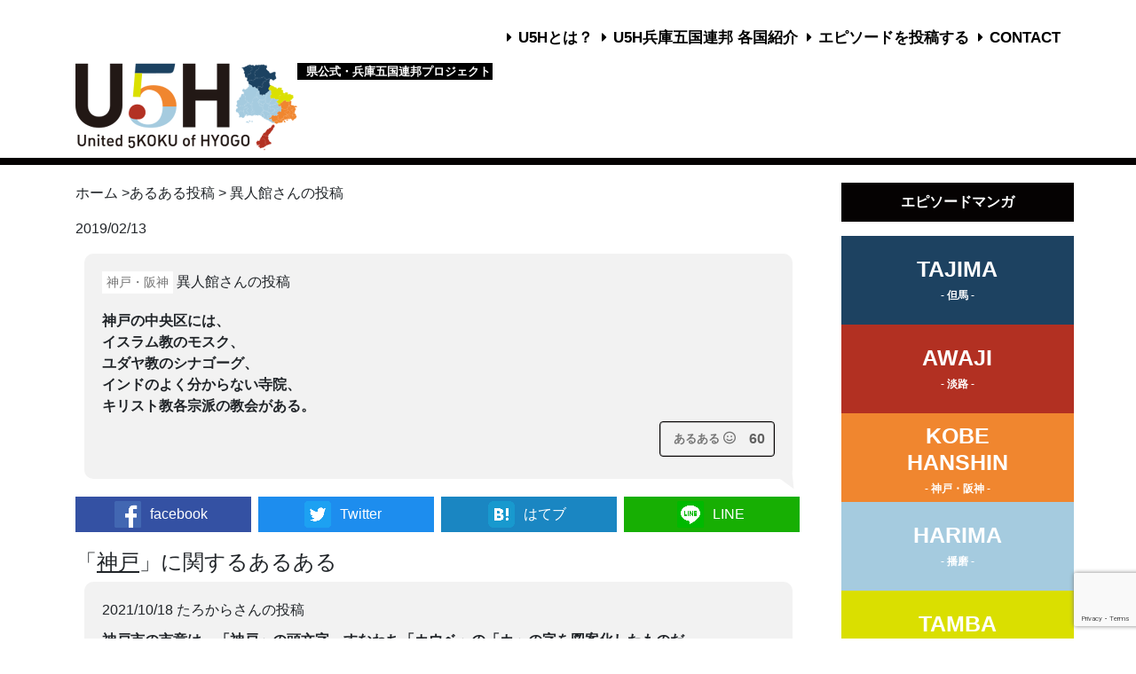

--- FILE ---
content_type: text/html; charset=UTF-8
request_url: https://u5h.jp/commons/2962-2/
body_size: 58427
content:
<!DOCTYPE html>
<html lang="ja">
<head>
<!-- Google Tag Manager -->
<script>(function(w,d,s,l,i){w[l]=w[l]||[];w[l].push({'gtm.start':
new Date().getTime(),event:'gtm.js'});var f=d.getElementsByTagName(s)[0],
j=d.createElement(s),dl=l!='dataLayer'?'&l='+l:'';j.async=true;j.src=
'https://www.googletagmanager.com/gtm.js?id='+i+dl;f.parentNode.insertBefore(j,f);
})(window,document,'script','dataLayer','GTM-NPLZN68');</script>
<!-- End Google Tag Manager -->

	<meta charset="utf-8">
	<meta http-equiv="X-UA-Compatible" content="IE=edge">
	<meta name="viewport" content="width=device-width, initial-scale=1">

						<title>あるあるエピソード | 兵庫五国連邦(U5H)</title>
			
	<link rel="shortcut icon" href="https://u5h.jp/u5h/wp-content/themes/u5h/favicon.ico" />

	
			<meta name="description" content=" 神戸の中央区には、<br/>イスラム教のモスク、<br/>ユダヤ教のシナゴーグ、<br/>インドのよく分からない寺院、<br/>キリスト教各宗派の教会がある。 "/>	

		<!-- //共通項目 -->
		<meta property="og:title" content="異人館さんのあるあるエピソード | 兵庫五国連邦(U5H)" />
		<meta property="og:type" content="article" />
		<meta property="og:url" content="https://u5h.jp/commons/2962-2/" />
		
								<meta property="og:image" content="https://u5h.jp/u5h/wp-content/themes/u5h/images/screenshot.png" />
			<meta name="twitter:image" content="https://u5h.jp/u5h/wp-content/themes/u5h/images/screenshot.png" />

								
		<meta property="og:site_name"  content="兵庫五国連邦(U5H)" />
		<meta property="og:description" content="神戸の中央区には、<br/>イスラム教のモスク、<br/>ユダヤ教のシナゴーグ、<br/>インドのよく分からない寺院、<br/>キリスト教各宗派の教会がある。" />
		 
		<!-- //Twitter用 -->
		<meta name="twitter:card" content="summary_large_image" />
		<meta name="twitter:site" content="" />
		<meta name="twitter:title" content="異人館さんのあるあるエピソード | 兵庫五国連邦(U5H)" />
		<meta name="twitter:url" content="https://u5h.jp/commons/2962-2/" />
		<meta name="twitter:description" content="神戸の中央区には、<br/>イスラム教のモスク、<br/>ユダヤ教のシナゴーグ、<br/>インドのよく分からない寺院、<br/>キリスト教各宗派の教会がある。" />

	


	<!-- Bootstrap -->
	<!-- link rel="stylesheet" href="https://stackpath.bootstrapcdn.com/bootstrap/4.3.1/css/bootstrap.min.css" integrity="sha384-ggOyR0iXCbMQv3Xipma34MD+dH/1fQ784/j6cY/iJTQUOhcWr7x9JvoRxT2MZw1T" crossorigin="anonymous" -->
        <link rel="stylesheet" href="https://cdn.jsdelivr.net/npm/bootstrap@4.6.1/dist/css/bootstrap.min.css" integrity="sha384-zCbKRCUGaJDkqS1kPbPd7TveP5iyJE0EjAuZQTgFLD2ylzuqKfdKlfG/eSrtxUkn" crossorigin="anonymous">
	<!--link href="https://u5h.jp/u5h/wp-content/themes/u5h/bootstrap/css/bootstrap.min.css" rel="stylesheet"-->
	
	<!-- fontawesome -->
	<link rel="stylesheet" href="https://use.fontawesome.com/releases/v5.7.1/css/all.css" integrity="sha384-fnmOCqbTlWIlj8LyTjo7mOUStjsKC4pOpQbqyi7RrhN7udi9RwhKkMHpvLbHG9Sr" crossorigin="anonymous">

	<!-- Css -->
	<link href="https://u5h.jp/u5h/wp-content/themes/u5h/style.css" rel="stylesheet">

			
				<link rel="stylesheet" href="https://u5h.jp/u5h/wp-content/themes/u5h/owlcarousel/dist/assets/owl.carousel.min.css">
	<link rel="stylesheet" href="https://u5h.jp/u5h/wp-content/themes/u5h/owlcarousel/dist/assets/owl.theme.default.min.css">

	<!-- drawer menu -->
	<link rel="stylesheet" href="https://cdnjs.cloudflare.com/ajax/libs/drawer/3.2.2/css/drawer.min.css">

	<!-- object-fit IE -->
	<script src="https://u5h.jp/u5h/wp-content/themes/u5h/ofi.min.js"></script>


	<!-- HTML5 shim and Respond.js for IE8 support of HTML5 elements and media queries -->
	<!-- WARNING: Respond.js doesn't work if you view the page via file:// -->
	<!--[if lt IE 9]>
	<script src="https://oss.maxcdn.com/html5shiv/3.7.2/html5shiv.min.js"></script>
	<script src="https://oss.maxcdn.com/respond/1.4.2/respond.min.js"></script>
	<![endif]-->

	<meta name='robots' content='max-image-preview:large' />
<link rel='dns-prefetch' href='//static.addtoany.com' />
<style id='wp-img-auto-sizes-contain-inline-css' type='text/css'>
img:is([sizes=auto i],[sizes^="auto," i]){contain-intrinsic-size:3000px 1500px}
/*# sourceURL=wp-img-auto-sizes-contain-inline-css */
</style>
<link rel='stylesheet' id='commentvalidation-css' href='https://u5h.jp/u5h/wp-content/plugins/comment-validation/comment-validation.css?ver=6.9' type='text/css' media='all' />
<style id='wp-emoji-styles-inline-css' type='text/css'>

	img.wp-smiley, img.emoji {
		display: inline !important;
		border: none !important;
		box-shadow: none !important;
		height: 1em !important;
		width: 1em !important;
		margin: 0 0.07em !important;
		vertical-align: -0.1em !important;
		background: none !important;
		padding: 0 !important;
	}
/*# sourceURL=wp-emoji-styles-inline-css */
</style>
<style id='wp-block-library-inline-css' type='text/css'>
:root{--wp-block-synced-color:#7a00df;--wp-block-synced-color--rgb:122,0,223;--wp-bound-block-color:var(--wp-block-synced-color);--wp-editor-canvas-background:#ddd;--wp-admin-theme-color:#007cba;--wp-admin-theme-color--rgb:0,124,186;--wp-admin-theme-color-darker-10:#006ba1;--wp-admin-theme-color-darker-10--rgb:0,107,160.5;--wp-admin-theme-color-darker-20:#005a87;--wp-admin-theme-color-darker-20--rgb:0,90,135;--wp-admin-border-width-focus:2px}@media (min-resolution:192dpi){:root{--wp-admin-border-width-focus:1.5px}}.wp-element-button{cursor:pointer}:root .has-very-light-gray-background-color{background-color:#eee}:root .has-very-dark-gray-background-color{background-color:#313131}:root .has-very-light-gray-color{color:#eee}:root .has-very-dark-gray-color{color:#313131}:root .has-vivid-green-cyan-to-vivid-cyan-blue-gradient-background{background:linear-gradient(135deg,#00d084,#0693e3)}:root .has-purple-crush-gradient-background{background:linear-gradient(135deg,#34e2e4,#4721fb 50%,#ab1dfe)}:root .has-hazy-dawn-gradient-background{background:linear-gradient(135deg,#faaca8,#dad0ec)}:root .has-subdued-olive-gradient-background{background:linear-gradient(135deg,#fafae1,#67a671)}:root .has-atomic-cream-gradient-background{background:linear-gradient(135deg,#fdd79a,#004a59)}:root .has-nightshade-gradient-background{background:linear-gradient(135deg,#330968,#31cdcf)}:root .has-midnight-gradient-background{background:linear-gradient(135deg,#020381,#2874fc)}:root{--wp--preset--font-size--normal:16px;--wp--preset--font-size--huge:42px}.has-regular-font-size{font-size:1em}.has-larger-font-size{font-size:2.625em}.has-normal-font-size{font-size:var(--wp--preset--font-size--normal)}.has-huge-font-size{font-size:var(--wp--preset--font-size--huge)}.has-text-align-center{text-align:center}.has-text-align-left{text-align:left}.has-text-align-right{text-align:right}.has-fit-text{white-space:nowrap!important}#end-resizable-editor-section{display:none}.aligncenter{clear:both}.items-justified-left{justify-content:flex-start}.items-justified-center{justify-content:center}.items-justified-right{justify-content:flex-end}.items-justified-space-between{justify-content:space-between}.screen-reader-text{border:0;clip-path:inset(50%);height:1px;margin:-1px;overflow:hidden;padding:0;position:absolute;width:1px;word-wrap:normal!important}.screen-reader-text:focus{background-color:#ddd;clip-path:none;color:#444;display:block;font-size:1em;height:auto;left:5px;line-height:normal;padding:15px 23px 14px;text-decoration:none;top:5px;width:auto;z-index:100000}html :where(.has-border-color){border-style:solid}html :where([style*=border-top-color]){border-top-style:solid}html :where([style*=border-right-color]){border-right-style:solid}html :where([style*=border-bottom-color]){border-bottom-style:solid}html :where([style*=border-left-color]){border-left-style:solid}html :where([style*=border-width]){border-style:solid}html :where([style*=border-top-width]){border-top-style:solid}html :where([style*=border-right-width]){border-right-style:solid}html :where([style*=border-bottom-width]){border-bottom-style:solid}html :where([style*=border-left-width]){border-left-style:solid}html :where(img[class*=wp-image-]){height:auto;max-width:100%}:where(figure){margin:0 0 1em}html :where(.is-position-sticky){--wp-admin--admin-bar--position-offset:var(--wp-admin--admin-bar--height,0px)}@media screen and (max-width:600px){html :where(.is-position-sticky){--wp-admin--admin-bar--position-offset:0px}}

/*# sourceURL=wp-block-library-inline-css */
</style><style id='global-styles-inline-css' type='text/css'>
:root{--wp--preset--aspect-ratio--square: 1;--wp--preset--aspect-ratio--4-3: 4/3;--wp--preset--aspect-ratio--3-4: 3/4;--wp--preset--aspect-ratio--3-2: 3/2;--wp--preset--aspect-ratio--2-3: 2/3;--wp--preset--aspect-ratio--16-9: 16/9;--wp--preset--aspect-ratio--9-16: 9/16;--wp--preset--color--black: #000000;--wp--preset--color--cyan-bluish-gray: #abb8c3;--wp--preset--color--white: #ffffff;--wp--preset--color--pale-pink: #f78da7;--wp--preset--color--vivid-red: #cf2e2e;--wp--preset--color--luminous-vivid-orange: #ff6900;--wp--preset--color--luminous-vivid-amber: #fcb900;--wp--preset--color--light-green-cyan: #7bdcb5;--wp--preset--color--vivid-green-cyan: #00d084;--wp--preset--color--pale-cyan-blue: #8ed1fc;--wp--preset--color--vivid-cyan-blue: #0693e3;--wp--preset--color--vivid-purple: #9b51e0;--wp--preset--gradient--vivid-cyan-blue-to-vivid-purple: linear-gradient(135deg,rgb(6,147,227) 0%,rgb(155,81,224) 100%);--wp--preset--gradient--light-green-cyan-to-vivid-green-cyan: linear-gradient(135deg,rgb(122,220,180) 0%,rgb(0,208,130) 100%);--wp--preset--gradient--luminous-vivid-amber-to-luminous-vivid-orange: linear-gradient(135deg,rgb(252,185,0) 0%,rgb(255,105,0) 100%);--wp--preset--gradient--luminous-vivid-orange-to-vivid-red: linear-gradient(135deg,rgb(255,105,0) 0%,rgb(207,46,46) 100%);--wp--preset--gradient--very-light-gray-to-cyan-bluish-gray: linear-gradient(135deg,rgb(238,238,238) 0%,rgb(169,184,195) 100%);--wp--preset--gradient--cool-to-warm-spectrum: linear-gradient(135deg,rgb(74,234,220) 0%,rgb(151,120,209) 20%,rgb(207,42,186) 40%,rgb(238,44,130) 60%,rgb(251,105,98) 80%,rgb(254,248,76) 100%);--wp--preset--gradient--blush-light-purple: linear-gradient(135deg,rgb(255,206,236) 0%,rgb(152,150,240) 100%);--wp--preset--gradient--blush-bordeaux: linear-gradient(135deg,rgb(254,205,165) 0%,rgb(254,45,45) 50%,rgb(107,0,62) 100%);--wp--preset--gradient--luminous-dusk: linear-gradient(135deg,rgb(255,203,112) 0%,rgb(199,81,192) 50%,rgb(65,88,208) 100%);--wp--preset--gradient--pale-ocean: linear-gradient(135deg,rgb(255,245,203) 0%,rgb(182,227,212) 50%,rgb(51,167,181) 100%);--wp--preset--gradient--electric-grass: linear-gradient(135deg,rgb(202,248,128) 0%,rgb(113,206,126) 100%);--wp--preset--gradient--midnight: linear-gradient(135deg,rgb(2,3,129) 0%,rgb(40,116,252) 100%);--wp--preset--font-size--small: 13px;--wp--preset--font-size--medium: 20px;--wp--preset--font-size--large: 36px;--wp--preset--font-size--x-large: 42px;--wp--preset--spacing--20: 0.44rem;--wp--preset--spacing--30: 0.67rem;--wp--preset--spacing--40: 1rem;--wp--preset--spacing--50: 1.5rem;--wp--preset--spacing--60: 2.25rem;--wp--preset--spacing--70: 3.38rem;--wp--preset--spacing--80: 5.06rem;--wp--preset--shadow--natural: 6px 6px 9px rgba(0, 0, 0, 0.2);--wp--preset--shadow--deep: 12px 12px 50px rgba(0, 0, 0, 0.4);--wp--preset--shadow--sharp: 6px 6px 0px rgba(0, 0, 0, 0.2);--wp--preset--shadow--outlined: 6px 6px 0px -3px rgb(255, 255, 255), 6px 6px rgb(0, 0, 0);--wp--preset--shadow--crisp: 6px 6px 0px rgb(0, 0, 0);}:where(.is-layout-flex){gap: 0.5em;}:where(.is-layout-grid){gap: 0.5em;}body .is-layout-flex{display: flex;}.is-layout-flex{flex-wrap: wrap;align-items: center;}.is-layout-flex > :is(*, div){margin: 0;}body .is-layout-grid{display: grid;}.is-layout-grid > :is(*, div){margin: 0;}:where(.wp-block-columns.is-layout-flex){gap: 2em;}:where(.wp-block-columns.is-layout-grid){gap: 2em;}:where(.wp-block-post-template.is-layout-flex){gap: 1.25em;}:where(.wp-block-post-template.is-layout-grid){gap: 1.25em;}.has-black-color{color: var(--wp--preset--color--black) !important;}.has-cyan-bluish-gray-color{color: var(--wp--preset--color--cyan-bluish-gray) !important;}.has-white-color{color: var(--wp--preset--color--white) !important;}.has-pale-pink-color{color: var(--wp--preset--color--pale-pink) !important;}.has-vivid-red-color{color: var(--wp--preset--color--vivid-red) !important;}.has-luminous-vivid-orange-color{color: var(--wp--preset--color--luminous-vivid-orange) !important;}.has-luminous-vivid-amber-color{color: var(--wp--preset--color--luminous-vivid-amber) !important;}.has-light-green-cyan-color{color: var(--wp--preset--color--light-green-cyan) !important;}.has-vivid-green-cyan-color{color: var(--wp--preset--color--vivid-green-cyan) !important;}.has-pale-cyan-blue-color{color: var(--wp--preset--color--pale-cyan-blue) !important;}.has-vivid-cyan-blue-color{color: var(--wp--preset--color--vivid-cyan-blue) !important;}.has-vivid-purple-color{color: var(--wp--preset--color--vivid-purple) !important;}.has-black-background-color{background-color: var(--wp--preset--color--black) !important;}.has-cyan-bluish-gray-background-color{background-color: var(--wp--preset--color--cyan-bluish-gray) !important;}.has-white-background-color{background-color: var(--wp--preset--color--white) !important;}.has-pale-pink-background-color{background-color: var(--wp--preset--color--pale-pink) !important;}.has-vivid-red-background-color{background-color: var(--wp--preset--color--vivid-red) !important;}.has-luminous-vivid-orange-background-color{background-color: var(--wp--preset--color--luminous-vivid-orange) !important;}.has-luminous-vivid-amber-background-color{background-color: var(--wp--preset--color--luminous-vivid-amber) !important;}.has-light-green-cyan-background-color{background-color: var(--wp--preset--color--light-green-cyan) !important;}.has-vivid-green-cyan-background-color{background-color: var(--wp--preset--color--vivid-green-cyan) !important;}.has-pale-cyan-blue-background-color{background-color: var(--wp--preset--color--pale-cyan-blue) !important;}.has-vivid-cyan-blue-background-color{background-color: var(--wp--preset--color--vivid-cyan-blue) !important;}.has-vivid-purple-background-color{background-color: var(--wp--preset--color--vivid-purple) !important;}.has-black-border-color{border-color: var(--wp--preset--color--black) !important;}.has-cyan-bluish-gray-border-color{border-color: var(--wp--preset--color--cyan-bluish-gray) !important;}.has-white-border-color{border-color: var(--wp--preset--color--white) !important;}.has-pale-pink-border-color{border-color: var(--wp--preset--color--pale-pink) !important;}.has-vivid-red-border-color{border-color: var(--wp--preset--color--vivid-red) !important;}.has-luminous-vivid-orange-border-color{border-color: var(--wp--preset--color--luminous-vivid-orange) !important;}.has-luminous-vivid-amber-border-color{border-color: var(--wp--preset--color--luminous-vivid-amber) !important;}.has-light-green-cyan-border-color{border-color: var(--wp--preset--color--light-green-cyan) !important;}.has-vivid-green-cyan-border-color{border-color: var(--wp--preset--color--vivid-green-cyan) !important;}.has-pale-cyan-blue-border-color{border-color: var(--wp--preset--color--pale-cyan-blue) !important;}.has-vivid-cyan-blue-border-color{border-color: var(--wp--preset--color--vivid-cyan-blue) !important;}.has-vivid-purple-border-color{border-color: var(--wp--preset--color--vivid-purple) !important;}.has-vivid-cyan-blue-to-vivid-purple-gradient-background{background: var(--wp--preset--gradient--vivid-cyan-blue-to-vivid-purple) !important;}.has-light-green-cyan-to-vivid-green-cyan-gradient-background{background: var(--wp--preset--gradient--light-green-cyan-to-vivid-green-cyan) !important;}.has-luminous-vivid-amber-to-luminous-vivid-orange-gradient-background{background: var(--wp--preset--gradient--luminous-vivid-amber-to-luminous-vivid-orange) !important;}.has-luminous-vivid-orange-to-vivid-red-gradient-background{background: var(--wp--preset--gradient--luminous-vivid-orange-to-vivid-red) !important;}.has-very-light-gray-to-cyan-bluish-gray-gradient-background{background: var(--wp--preset--gradient--very-light-gray-to-cyan-bluish-gray) !important;}.has-cool-to-warm-spectrum-gradient-background{background: var(--wp--preset--gradient--cool-to-warm-spectrum) !important;}.has-blush-light-purple-gradient-background{background: var(--wp--preset--gradient--blush-light-purple) !important;}.has-blush-bordeaux-gradient-background{background: var(--wp--preset--gradient--blush-bordeaux) !important;}.has-luminous-dusk-gradient-background{background: var(--wp--preset--gradient--luminous-dusk) !important;}.has-pale-ocean-gradient-background{background: var(--wp--preset--gradient--pale-ocean) !important;}.has-electric-grass-gradient-background{background: var(--wp--preset--gradient--electric-grass) !important;}.has-midnight-gradient-background{background: var(--wp--preset--gradient--midnight) !important;}.has-small-font-size{font-size: var(--wp--preset--font-size--small) !important;}.has-medium-font-size{font-size: var(--wp--preset--font-size--medium) !important;}.has-large-font-size{font-size: var(--wp--preset--font-size--large) !important;}.has-x-large-font-size{font-size: var(--wp--preset--font-size--x-large) !important;}
/*# sourceURL=global-styles-inline-css */
</style>

<style id='classic-theme-styles-inline-css' type='text/css'>
/*! This file is auto-generated */
.wp-block-button__link{color:#fff;background-color:#32373c;border-radius:9999px;box-shadow:none;text-decoration:none;padding:calc(.667em + 2px) calc(1.333em + 2px);font-size:1.125em}.wp-block-file__button{background:#32373c;color:#fff;text-decoration:none}
/*# sourceURL=/wp-includes/css/classic-themes.min.css */
</style>
<link rel='stylesheet' id='contact-form-7-css' href='https://u5h.jp/u5h/wp-content/plugins/contact-form-7/includes/css/styles.css?ver=6.1.4' type='text/css' media='all' />
<link rel='stylesheet' id='u5h_autocomplete_style-css' href='https://u5h.jp/u5h/wp-content/plugins/u5h-autocomplete/css/mysuggest.css?ver=6.9' type='text/css' media='all' />
<link rel='stylesheet' id='u5h_breadcrumb_style-css' href='https://u5h.jp/u5h/wp-content/plugins/u5h-breadcrumb/css/style.css?ver=1.0' type='text/css' media='' />
<link rel='stylesheet' id='u5hnothing_style-css' href='https://u5h.jp/u5h/wp-content/plugins/u5h-nothing/css/style.css?ver=6.9' type='text/css' media='all' />
<link rel='stylesheet' id='pagenation_style-css' href='https://u5h.jp/u5h/wp-content/plugins/u5h-pagenation/css/style.css?ver=6.9' type='text/css' media='all' />
<link rel='stylesheet' id='u5h_style-css' href='https://u5h.jp/u5h/wp-content/themes/u5h/u5h_style.css?ver=6.9' type='text/css' media='all' />
<link rel='stylesheet' id='animate_style-css' href='https://u5h.jp/u5h/wp-content/plugins/u5hcustom/css/bounceIn.css?ver=6.9' type='text/css' media='all' />
<link rel='stylesheet' id='wp-ulike-css' href='https://u5h.jp/u5h/wp-content/plugins/wp-ulike/assets/css/wp-ulike.min.css?ver=4.8.3.1' type='text/css' media='all' />
<link rel='stylesheet' id='taxopress-frontend-css-css' href='https://u5h.jp/u5h/wp-content/plugins/simple-tags/assets/frontend/css/frontend.css?ver=3.43.0' type='text/css' media='all' />
<link rel='stylesheet' id='fancybox-css' href='https://u5h.jp/u5h/wp-content/plugins/easy-fancybox/fancybox/1.5.4/jquery.fancybox.min.css?ver=6.9' type='text/css' media='screen' />
<link rel='stylesheet' id='addtoany-css' href='https://u5h.jp/u5h/wp-content/plugins/add-to-any/addtoany.min.css?ver=1.16' type='text/css' media='all' />
<script type="text/javascript" src="https://u5h.jp/u5h/wp-includes/js/jquery/jquery.min.js?ver=3.7.1" id="jquery-core-js"></script>
<script type="text/javascript" src="https://u5h.jp/u5h/wp-includes/js/jquery/jquery-migrate.min.js?ver=3.4.1" id="jquery-migrate-js"></script>
<script type="text/javascript" src="https://u5h.jp/u5h/wp-content/plugins/comment-validation/jquery.validate.pack.js?ver=6.9" id="jqueryvalidate-js"></script>
<script type="text/javascript" src="https://u5h.jp/u5h/wp-content/plugins/comment-validation/comment-validation.js?ver=6.9" id="commentvalidation-js"></script>
<script type="text/javascript" id="addtoany-core-js-before">
/* <![CDATA[ */
window.a2a_config=window.a2a_config||{};a2a_config.callbacks=[];a2a_config.overlays=[];a2a_config.templates={};a2a_localize = {
	Share: "共有",
	Save: "ブックマーク",
	Subscribe: "購読",
	Email: "メール",
	Bookmark: "ブックマーク",
	ShowAll: "すべて表示する",
	ShowLess: "小さく表示する",
	FindServices: "サービスを探す",
	FindAnyServiceToAddTo: "追加するサービスを今すぐ探す",
	PoweredBy: "Powered by",
	ShareViaEmail: "メールでシェアする",
	SubscribeViaEmail: "メールで購読する",
	BookmarkInYourBrowser: "ブラウザにブックマーク",
	BookmarkInstructions: "このページをブックマークするには、 Ctrl+D または \u2318+D を押下。",
	AddToYourFavorites: "お気に入りに追加",
	SendFromWebOrProgram: "任意のメールアドレスまたはメールプログラムから送信",
	EmailProgram: "メールプログラム",
	More: "詳細&#8230;",
	ThanksForSharing: "共有ありがとうございます !",
	ThanksForFollowing: "フォローありがとうございます !"
};


//# sourceURL=addtoany-core-js-before
/* ]]> */
</script>
<script type="text/javascript" defer src="https://static.addtoany.com/menu/page.js" id="addtoany-core-js"></script>
<script type="text/javascript" defer src="https://u5h.jp/u5h/wp-content/plugins/add-to-any/addtoany.min.js?ver=1.1" id="addtoany-jquery-js"></script>
<script type="text/javascript" src="https://u5h.jp/u5h/wp-content/plugins/u5h-autocomplete/js/Jquery.mysuggest.js?ver=6.9" id="u5h_autocomplete-js"></script>
<script type="text/javascript" src="https://u5h.jp/u5h/wp-content/plugins/u5hcustom/js/readmore.min.js?ver=6.9" id="subst-comment-js"></script>
<script type="text/javascript" src="https://u5h.jp/u5h/wp-content/plugins/u5hcustom/js/pagescroller.js?ver=6.9" id="page-scroller-js"></script>
<script type="text/javascript" src="https://u5h.jp/u5h/wp-content/plugins/simple-tags/assets/frontend/js/frontend.js?ver=3.43.0" id="taxopress-frontend-js-js"></script>
<link rel="EditURI" type="application/rsd+xml" title="RSD" href="https://u5h.jp/u5h/xmlrpc.php?rsd" />
<meta name="generator" content="WordPress 6.9" />
<link rel="canonical" href="https://u5h.jp/commons/2962-2/" />
        <style>

        </style>
        		<style type="text/css" id="wp-custom-css">
			  /* ===================================
  	
  コンテンツ・トピックス｜kuroda
  
  =================================== */
  
/* 埋め込み動画レスポンシブ */
.youtube {
position: relative;
padding-bottom: 56.25%;
height: 0;
overflow: hidden;
}
.youtube iframe {
position: absolute;
top: 0;
left: 0;
width: 100%;
height: 100%;
}


.cov2-vol023_gallery ul{ margin:0 auto; }
		</style>
			
</head>
<body  class="drawer drawer--left">
<!-- Google Tag Manager (noscript) -->
<noscript><iframe src="https://www.googletagmanager.com/ns.html?id=GTM-NPLZN68"
height="0" width="0" style="display:none;visibility:hidden"></iframe></noscript>
<!-- End Google Tag Manager (noscript) -->

<div class="bg-mobile-nav">
<button type="button" class="drawer-toggle drawer-hamburger">
    <span class="sr-only">toggle navigation</span>
    <span class="drawer-hamburger-icon"></span>
</button>

	<h1 class="logo-header mobile-display-block"><a href="https://u5h.jp"><img class="img-max" src="https://u5h.jp/u5h/wp-content/themes/u5h/images/logo-u5h.png" alt=""></a></h1>
	<div class="head-caption mobile-display-block" style=" margin: -5px auto 0 auto;font-size: 0.5rem;font-weight: bolder;background-color: black;color: white;width: 220px;text-align:center;">
		県公式・兵庫五国連邦プロジェクト
	</div>
</div><!-- /.bg-mobile-nav -->

<nav class="drawer-nav">
    <ul class="drawer-menu">
    	<li><a href="https://u5h.jp">TOP</a> <a href="https://twitter.com/hyogopicks" class="mobile-tw-icon"><img src="https://u5h.jp/u5h/wp-content/themes/u5h/images/twitter.png"alt="twitter:@hyogopicks" ></a></li>
    	<li><a href="https://u5h.jp/about">U5Hとは？</a></li>
    			<li><a href="https://u5h.jp/more-about-5koku">U5H兵庫五国連邦 各国紹介</a> </li>
		<li><a href="https://u5h.jp/all">漫画一覧</a></li>		
		<!--
		<li><a href="https://u5h.jp/category/harima/">- 播磨</a></li>
		<li><a href="https://u5h.jp/category/awaji/">- 淡路</a></li>
		<li><a href="https://u5h.jp/category/tajima/">- 但馬</a></li>
		<li><a href="https://u5h.jp/category/kobe-hanshin/">- 神戸・阪神</a></li>
		<li><a href="https://u5h.jp/category/tamba/">- 丹波</a></li>		-->
		<li><a href="https://u5h.jp/requirement">エピソードを投稿する</a></li>
		<li><a href="https://u5h.jp/episodes">エピソード一覧</a></li>
		<li><a href="https://u5h.jp/contact">CONTACT</a></li>
    </ul>
</nav>

<div class="container">	
	<header class="header padding-t-30 margin-b-m10">
		<nav class="g-nav">
			<ul>
				<li><i class="fas fa-caret-right margin-r-8"></i><a href="https://u5h.jp/about">U5Hとは？</a>  </li>
				<li><i class="fas fa-caret-right margin-r-8"></i><a href="https://u5h.jp/more-about-5koku">U5H兵庫五国連邦 各国紹介</a>  </li>
				<li><i class="fas fa-caret-right margin-r-8"></i><a href="https://u5h.jp/requirement">エピソードを投稿する</a>  </li>
				<li><i class="fas fa-caret-right margin-r-8"></i><a href="https://u5h.jp/contact">CONTACT</a>  </li>
			</ul>
		</nav><!-- /.g-nav -->
		<h1 class="logo-header mobile-display-block-none"><a href="https://u5h.jp"><img class="img-max" src="https://u5h.jp/u5h/wp-content/themes/u5h/images/logo-u5h.png" alt=""></a></h1>
		<div class="head-caption mobile-display-block-none" style="margin-top: 40px;font-size: 0.8rem;font-weight: bolder;margin-left: 260px;background-color: black;color: white;width: 220px;padding-left: 10px;">
			県公式・兵庫五国連邦プロジェクト
		</div>
	</header>
</div><!-- /.container -->
		

<div class="border-top-5"></div>

<div class="container container-border">
	<div class="row">		
		<main class="col-md-9 padding-t-20 padding-b-50 padding-l-30 padding-r-30 m-padding-l-15 m-padding-r-15">
			<div id="breadcrumb"><ul><li><a href="https://u5h.jp"><span>ホーム</span></a> ></li><li><a href="https://u5h.jp/episodes/"><span>あるある投稿</span></a> > </li>異人館<li><span>さんの投稿</span></li></ul></div>	
			<!-- episode -->
			<div class="episode">
									
										<p>2019/02/13</p>
					<div class="margin-b-20 balloon-box kaiwa-text-left">
						<div class="margin-b-20">
							<span class="region margin-b-10">神戸・阪神</span>
							異人館さんの投稿 
						</div>
						
						<div class="episode_area">
							<p>神戸の中央区には、<br />イスラム教のモスク、<br />ユダヤ教のシナゴーグ、<br />インドのよく分からない寺院、<br />キリスト教各宗派の教会がある。</p>
		<div class="wpulike wpulike-heart " ><div class="wp_ulike_general_class wp_ulike_is_restricted"><button type="button"
					aria-label="あるあるボタン"
					data-ulike-id="2962"
					data-ulike-nonce="50bf4e2bd5"
					data-ulike-type="post"
					data-ulike-template="wpulike-heart"
					data-ulike-display-likers=""
					data-ulike-likers-style="popover"
					class="wp_ulike_btn wp_ulike_put_text wp_post_btn_2962"><span>あるある <i class="far fa-smile"></i></span>				</button><span class="count-box wp_ulike_counter_up" data-ulike-counter-value="60"></span>			</div></div>
							</div>
					</div>
					<ul class="sns-share-buttons">

    
    <!-- Facebook --> 
    <li class="facebook-item-sns-share-buttons">
        <a href="https://www.facebook.com/share.php?src=bm&u=https://u5h.jp/commons/2962-2/&t=" title="Facebookでシェア" onclick="javascript:window.open(this.href, '_blank', 'menubar=no,toolbar=no,resizable=yes,scrollbars=yes,height=800,width=600');return false;">
            <div>
                <img src="https://u5h.jp/u5h/wp-content/themes/u5h/images/icon-facebook.png" alt="facebookシェアボタン"><span>facebook</span>
            </div>
        </a>
    </li>

    <!-- Twitter -->
    <li class="twitter-item-sns-share-buttons">
        <a href="https://twitter.com/share?text=&url=https://u5h.jp/commons/2962-2/&hashtags=u5h" title="Twitterでシェア" onclick="javascript:window.open(this.href, '_blank', 'menubar=no,toolbar=no,resizable=yes,scrollbars=yes,height=400,width=600');return false;">
            <div>
                <img src="https://u5h.jp/u5h/wp-content/themes/u5h/images/icon-twitter.png" alt="twitterシェアボタン"><span>Twitter</span>
            </div>
        </a>
    </li>

    <!-- はてな -->
    <li class="hatena-item-sns-share-buttons">
        <a href="https://b.hatena.ne.jp/add?mode=confirm&amp;url=https://u5h.jp/commons/2962-2/&amp;title=" onclick="javascript:window.open(this.href, '_blank', 'menubar=no,toolbar=no,resizable=yes,scrollbars=yes,height=600,width=1000');return false;" title="はてなブックマークに登録">
            <div>
                <img src="https://u5h.jp/u5h/wp-content/themes/u5h/images/icon-hatena.png" alt="はてなブックマークに登録"><span>はてブ</span>
            </div>
        </a>
    </li>

    <!-- LINE -->
    <li class="line-item-sns-share-buttons">
        <a href="https://line.me/R/msg/text/?%0Ahttps://u5h.jp/commons/2962-2/" target="_blank" title="LINEに送る">
            <div>
                <img src="https://u5h.jp/u5h/wp-content/themes/u5h/images/icon-line.png" alt="LINEに送る"><span>LINE</span>
            </div>
        </a>
    </li>


</ul><h4>「<a style="text-decoration: underline" href="/commons_tag/神戸">神戸</a>」に関するあるある</h4>	  					<section id="relation-list" class="margin-b-30">
															<div class="margin-b-20 balloon-box kaiwa-text-left">	
									<div class="margin-b-10">
										2021/10/18 たろからさんの投稿 
									</div>
									<p>神戸市の市章は、「神戸」の頭文字、すなわち「カウベ」の「カ」の字を図案化したものだ。<br />
ただいま、神戸のローマ字表記は「KOBE」だが、こちらも旧仮名遣いを採用して「KAWBE」の方が、かっこいいんじゃないか？　と秘かに思っている。</p>
		<div class="wpulike wpulike-heart " ><div class="wp_ulike_general_class wp_ulike_is_restricted"><button type="button"
					aria-label="あるあるボタン"
					data-ulike-id="10270"
					data-ulike-nonce="9fa787696b"
					data-ulike-type="post"
					data-ulike-template="wpulike-heart"
					data-ulike-display-likers=""
					data-ulike-likers-style="popover"
					class="wp_ulike_btn wp_ulike_put_text wp_post_btn_10270"><span>あるある <i class="far fa-smile"></i></span>				</button><span class="count-box wp_ulike_counter_up" data-ulike-counter-value="4"></span>			</div></div>
									</div>		
															<div class="margin-b-20 balloon-box kaiwa-text-left">	
									<div class="margin-b-10">
										2020/08/13 たろからさんの投稿 
									</div>
									<p>野坂昭如・原作『火垂るの墓』、日本人の大半はアニメを見たことがある。<br />
が、兵庫県以外の、ことに若い世代には、この物語が「神戸のお話し」とは、あまり知られていない。<br />
以前、大阪の某学校でアンケートしたら、大半の学生が「大阪の話」と思い込んでいた。<br />
舞台は「広島」と答えた人もいた。</p>
		<div class="wpulike wpulike-heart " ><div class="wp_ulike_general_class wp_ulike_is_restricted"><button type="button"
					aria-label="あるあるボタン"
					data-ulike-id="6638"
					data-ulike-nonce="ab991d473f"
					data-ulike-type="post"
					data-ulike-template="wpulike-heart"
					data-ulike-display-likers=""
					data-ulike-likers-style="popover"
					class="wp_ulike_btn wp_ulike_put_text wp_post_btn_6638"><span>あるある <i class="far fa-smile"></i></span>				</button><span class="count-box wp_ulike_counter_up" data-ulike-counter-value="21"></span>			</div></div>
									</div>		
															<div class="margin-b-20 balloon-box kaiwa-text-left">	
									<div class="margin-b-10">
										2020/06/01 たろからさんの投稿 
									</div>
									<p>鈴蘭台を含む北区山田町と、現在の東灘区は、元は同じ「武庫郡」だ。<br />
なのに、東灘区が「神戸の代表」みたいな顔してるのに対して、山田町は「神戸のおまけ」的存在に甘んじている。<br />
神戸市に編入されたのは、山田町の方がずっと早かったのに、実に不公平だと思う。</p>
		<div class="wpulike wpulike-heart " ><div class="wp_ulike_general_class wp_ulike_is_restricted"><button type="button"
					aria-label="あるあるボタン"
					data-ulike-id="6360"
					data-ulike-nonce="7edc270437"
					data-ulike-type="post"
					data-ulike-template="wpulike-heart"
					data-ulike-display-likers=""
					data-ulike-likers-style="popover"
					class="wp_ulike_btn wp_ulike_put_text wp_post_btn_6360"><span>あるある <i class="far fa-smile"></i></span>				</button><span class="count-box wp_ulike_counter_up" data-ulike-counter-value="30"></span>			</div></div>
									</div>		
																					<div class="text-right margin-t-10">
							<a href="/commons_tag/.神戸">続きを読む <i class="fas fa-caret-square-right"></i></a></div>
													</section><!--#reration-list-->
								</div><!-- /.episode -->
		</main><!-- /.col-sm-9 -->
		<div class="sidebar col-md-3">
			<p class="section-title-sidebar margin-t-20">エピソードマンガ</p>
<nav class="sidenav">
		<ul>
		<li class="btn-tajima"><a href="https://u5h.jp/category/tajima">TAJIMA<span>- 但馬 -</span></a></li>
		<li class="btn-awaji"><a href="https://u5h.jp/category/awaji">AWAJI<span>- 淡路 -</span></a></li>
		<li class="btn-kobe"><a href="https://u5h.jp/category/kobe-hanshin">KOBE<br>HANSHIN<span>- 神戸・阪神
					-</span></a></li>
		<li class="btn-harima"><a href="https://u5h.jp/category/harima/">HARIMA<span>- 播磨 -</span></a></li>
		<li class="btn-tamba"><a href="https://u5h.jp/category/tamba/">TAMBA<span>- 丹波 -</span></a></li>
	</ul>
</nav><!-- /.sidenav -->

<!-- sidebnr -->
<!--topicより一時抜粋1-->
<a href="https://u5h.jp/rice2025/">
	<img class="img-max padding-t-20 margin-b-20" src="https://u5h.jp/u5h/wp-content/themes/u5h/images/sidebar/rice2025.png" alt="白米LOVE">
</a>
<!--topicより一時抜粋1-->
<a href="https://u5h.jp/banpakupaku2025/"><img class="img-max padding-t-20 margin-b-20"
		src="https://u5h.jp/u5h/wp-content/uploads/2025/05/banpaku_548x376-1.png" alt=""></a>
<!--topicより一時抜粋1-->
<a href="https://u5h.jp/kotowaza24-result/"><img class="img-max padding-t-20 margin-b-20"
		src="https://u5h.jp/u5h/wp-content/uploads/2025/01/kotowaza_548x376.jpg" alt=""></a>
<!--topicより一時抜粋1-->
<a href="https://u5h.jp/rareclubs/"><img class="img-max padding-t-20 margin-b-20"
		src="https://u5h.jp/u5h/wp-content/uploads/2024/09/chin_548x376.png" alt=""></a>
<!--topicより一時抜粋1-->
<a href="https://u5h.jp/banpakupaku/"><img class="img-max padding-t-20 margin-b-20"
		src="https://u5h.jp/u5h/wp-content/uploads/2024/03/banpaku_548x376.jpg" alt=""></a>
<!--topicより一時抜粋1-->
<a href="https://u5h.jp/tanka-result/"><img class="img-max padding-t-20 margin-b-20"
		src="https://u5h.jp/u5h/wp-content/uploads/2024/01/BNR_240116tanka_548x376.png" alt="U5H短歌"></a>
<!--topicより一時抜粋1-->
<a href="https://u5h.jp/statuehub/"><img class="img-max padding-t-20 margin-b-20"
		src="https://u5h.jp/u5h/wp-content/uploads/2024/01/BNR_240116dou_548x376.png" alt="五国ドウコレ"></a>
<!--topicより一時抜粋1-->
<a href="https://u5h.jp/breakfast-result/"><img class="img-max padding-t-20 margin-b-20"
		src="https://u5h.jp/u5h/wp-content/uploads/2019/09/548x376-1.png" alt="ズボラ朝ごはんレシピ"></a>
<!--topicより一時抜粋1-->
<a href="https://u5h.jp/project/bag-001/"><img class="img-max padding-t-20 margin-b-20"
		src="https://u5h.jp/u5h/wp-content/uploads/2019/09/bag_side230301.png"
		alt="vol.002【私がここでカバンを作る4つの理由】板倉清月さん（但馬）編"></a>
<!--topicより一時抜粋1-->
<a href="https://u5h.jp/project/tsuna5vol-002hibi/"><img class="img-max padding-t-20 margin-b-20"
		src="https://u5h.jp/u5h/wp-content/uploads/2019/09/548x376-100.jpg"
		alt="【TSUNA5－LOVERSが語る五国の“つなぎ”－】vol.002 hibi篇"></a>

<!--topicより一時抜粋1-->
<a href="https://u5h.jp/instantgram2021/"><img class="img-max padding-t-20 margin-b-20"
		src="https://u5h.jp/u5h/wp-content/uploads/2019/09/548x379_somenail.jpg" alt="インスタントグラム"></a>
<!--topicより一時抜粋1-->
<a href="https://u5h.jp/dialect2021-result/"><img class="img-max padding-t-20 margin-b-20"
		src="https://u5h.jp/u5h/wp-content/uploads/2019/09/w548.jpg" alt="写真でひとこと 五国大喜利結果発表"></a>

<!--<a href="https://u5h.jp/dialect2021/"><img class="img-max padding-t-20 margin-b-20" src="https://u5h.jp/u5h/wp-content/uploads/2019/09/w548-1.png" alt="写真でひとこと 五国大喜利"></a>-->

<a href="https://u5h.jp/gokoku_snap/"><img class="img-max padding-t-20 margin-b-20"
		src="https://u5h.jp/u5h/wp-content/uploads/2019/09/03_GOKOKU_thumbnail_1126-1.jpg" alt="GOKOKU SNAP"></a>

<a href="https://u5h.jp/project/mainapoint/"><img class="img-max padding-t-20 margin-b-20"
		src="https://u5h.jp/u5h/wp-content/uploads/2019/09/point-bnr-1012.png" alt="マイナポイント "></a>

<a href="https://u5h.jp/project/shop-hyogo/"><img class="img-max padding-t-20 margin-b-20"
		src="https://u5h.jp/u5h/wp-content/uploads/2019/09/hyogostyle-bnr-1012.png" alt="ひょうごスタイルなお店"></a>

<a href="https://u5h.jp/project_cat/yourname/"><img class="img-max padding-t-20 margin-b-20"
		src="https://u5h.jp/u5h/wp-content/uploads/2019/05/side-bnr-kimina_.png" alt="君の名はプロジェクト"></a>

<a href="https://u5h.jp/project_cat/tadaima-gourmet/"><img class="img-max padding-t-20 margin-b-20"
		src="https://u5h.jp/u5h/wp-content/uploads/2019/09/side-tadaima-bnr5.png" alt="ただいまグルメ"></a>

<a href="https://u5h.jp/project_cat/katteniyell/"><img class="img-max padding-t-20 margin-b-20"
		src="https://u5h.jp/u5h/wp-content/uploads/2019/09/katteni-side-bnr.png" alt="勝手にエール"></a>



<!-- /.sidenav -->


<!--
<p class="section-title-sidebar margin-b-0 margin-t-50">RECOMMEND</p>
<div class="recommend-box-sidebar padding-b-10 padding-t-10 padding-l-15 m-padding-l-0 m-padding-r-0">
		
	<div class="article-box archive-box-sidebar padding-t-10 margin-b-10">
		<a href="https://u5h.jp/one-panel/575/">
															<img class="object-fit-img" src="https://u5h.jp/u5h/wp-content/uploads/2019/05/harima-0516-1024x1024.jpg" alt="【播磨（エピソードマンガ1コマ）】姫路おでん">
					</a>
		<a href="https://u5h.jp/one-panel/575/">
			<h3>【播磨（エピソードマンガ1コマ）】姫路おでん</h3>
		</a>
	</div>     /.article-box archive-box-sidebar
	
	<div class="article-box archive-box-sidebar padding-t-10 margin-b-10">
		<a href="https://u5h.jp/four-panel/412/">
															<img class="object-fit-img" src="https://u5h.jp/u5h/wp-content/uploads/2019/04/4koma-harima-415-367x1024.png" alt="【播磨（エピソードマンガ4コマ）】ザジズゼゾ">
					</a>
		<a href="https://u5h.jp/four-panel/412/">
			<h3>【播磨（エピソードマンガ4コマ）】ザジズゼゾ</h3>
		</a>
	</div>     /.article-box archive-box-sidebar
	
	<div class="article-box archive-box-sidebar padding-t-10 margin-b-10">
		<a href="https://u5h.jp/four-panel/406/">
															<img class="object-fit-img" src="https://u5h.jp/u5h/wp-content/uploads/2019/04/4koma-harima-415-3-367x1024.png" alt="【但馬（エピソードマンガ4コマ）】うんてんこわい">
					</a>
		<a href="https://u5h.jp/four-panel/406/">
			<h3>【但馬（エピソードマンガ4コマ）】うんてんこわい</h3>
		</a>
	</div>     /.article-box archive-box-sidebar
		
</div>  /.recommend-box-sidebar -->		</div><!-- /.sidebar .col-md-3 -->

	</div><!-- /.row -->

</div><!-- /.container container-border -->
<script type="text/javascript">
	readafter();
</script>

<!-- footer -->
<footer class="footer padding-t-50 padding-b-5">
	<div class="container">		
		<div class="row margin-t-20">
			<ul class="col-sm-4">
								<li><a href="https://u5h.jp/about">- ABOUT : U5Hとは？</a></li>
				<li><a href="https://u5h.jp/more-about-5koku">- U5H兵庫五国連邦 各国紹介</a></li>
				<li><a href="https://u5h.jp/all">- 各国のエピソードマンガ一覧</a></li>
				<li style="text-indent: 1em; padding-left:-1em;"><a href="/category/harima/">- 播磨</a></li>
				<li style="text-indent: 1em; padding-left:-1em; "><a href="/category/awaji/">- 淡路</a></li>
				<li style="text-indent: 1em; padding-left:-1em;"><a href="/category/tajima/">- 但馬</a></li>
				<li style="text-indent: 1em; padding-left:-1em; "><a href="/category/kobe-hanshin/">- 神戸・阪神</a></li>
				<li style="text-indent: 1em; padding-left:-1em;"><a href="/category/tamba/">- 丹波</a></li>
				<li><a href="https://u5h.jp/episodes">- 「ふるさとあるある」エピソード一覧</a></li>
			</ul><!-- /.col-sm-4 -->
			<ul class="col-sm-4">
				<li><a href="https://u5h.jp/requirement">- 「ふるさとあるある」エピソードを投稿する</a></li>
				<li><a href="https://u5h.jp/nothing-place">- 何が始まるの？「なくなったものあるある」</a></li>
				<li><a href="https://u5h.jp/project_cat/yourname/">- 不定期連載コンテンツ「君ノ名ハ」</a></li>
				<li><a href="https://u5h.jp/project_cat/tadaima-gourmet/">- 故郷の思い出の味「ただいまグルメ」</a></li>
				<li><a href="https://u5h.jp/dialect2021/">- 写真でひとこと 五国大喜利</a></li>
				<li><a href="https://u5h.jp/gokoku_snap/">- GOKOKU SNAP</a></li>
				<li><a href="https://u5h.jp/project_cat/other/">- U5Hプロジェクトに関するアレコレ</a></li>
				<li><a href="https://u5h.jp/contact">- CONTACT</a></li>
				<li><a href="https://u5h.jp/policy">- 個人情報の取扱について</a></li>
				<li><a href="https://u5h.jp/instagram-polisy">- #またここで君と逢いたい 利用規約</a></li>
			</ul><!-- /.col-sm-4 -->
			<div class="col-sm-4">
				<div class="text-right row">
					<div class="col-12 margin-b-20">
						<a href="https://web.pref.hyogo.lg.jp/" target="_blank" rel="noopener">
							<img style="max-width: 100px; margin-right: 0;" src="https://u5h.jp/u5h/wp-content/themes/u5h/images/logo-hyogo.png" alt="兵庫県"/>
						</a>
<!--
						<a href="https://hyogopicks.jp/" target="_blank" rel="noopener">
							<img style="max-width: 100px;" src="https://u5h.jp/u5h/wp-content/uploads/2019/09/hp-bnr.png" alt="半分公式、ヒョーゴピックス"/>
						</a>-->
					</div>
				</div>
				<div class="text-right row">				
					<div class="col-12">
						<a href="https://twitter.com/hyogopicks" class="mobile-tw-icon"><img src="https://u5h.jp/u5h/wp-content/themes/u5h/images/twitter_mono.png"alt="twitter:@hyogopicks" ></a>
					</div>
				</div>
			</div><!-- /.col-sm-4 -->			
		</div><!-- /.row -->
	</div><!-- /.container -->
</footer>
<section id="f-banner" class="text-center">
	<div class="container-fluid">
		<div class="row f-banner">
			<div class="col-sm-6 center-block">
					<a href="/requirement">		
					<img class="img-max" src="https://u5h.jp/u5h/wp-content/themes/u5h/images/banner-footer-commons.png" alt="５国あるある">
					</a>
			</div>
			<div class="col-sm-6 center-block">	
					<a href="/nothing-place">	
					<img class="img-max" src="https://u5h.jp/u5h/wp-content/themes/u5h/images/banner-footer-nothing.png" alt="なくなったものあるある">
					</a>
			</div>	
		</div><!-- /.row -->
	</div><!--.container-->
	<div class="copyright-area">
		<div class="margin-t-20">
			<div class="center-block" style="max-width: 210px;">
				<a href="/">
				<img class="img-max" src="https://u5h.jp/u5h/wp-content/themes/u5h/images/logo-footer-u5h.jpg" alt="u5h">
				</a>
			</div>
		</div>
		<div class="copyright">
			<small class="margin-t-50">Copyright 2026 United 5KOKU of HYOGO</small>
		</div>
		</div>
	</div><!--copyrigh-area-->
</section>
<!-- /footer -->

<!-- jQuery (necessary for Bootstrap's JavaScript plugins) -->
<!--script src="https://ajax.googleapis.com/ajax/libs/jquery/1.11.2/jquery.min.js"></script-->
<!-- Include all compiled plugins (below), or include individual files as needed -->
<!--script src="https://u5h.jp/u5h/wp-content/themes/u5h/bootstrap/js/bootstrap.min.js"></script-->
<!-- script src="https://code.jquery.com/jquery-3.1.1.min.js" crossorigin="anonymous"></script -->
<!-- script src="https://cdnjs.cloudflare.com/ajax/libs/popper.js/1.14.7/umd/popper.min.js" integrity="sha384-UO2eT0CpHqdSJQ6hJty5KVphtPhzWj9WO1clHTMGa3JDZwrnQq4sF86dIHNDz0W1" crossorigin="anonymous"></script -->
<!-- script src="https://stackpath.bootstrapcdn.com/bootstrap/4.3.1/js/bootstrap.min.js" integrity="sha384-JjSmVgyd0p3pXB1rRibZUAYoIIy6OrQ6VrjIEaFf/nJGzIxFDsf4x0xIM+B07jRM" crossorigin="anonymous"></script -->
<!-- script src="https://cdn.jsdelivr.net/npm/jquery@3.5.1/dist/jquery.slim.min.js" integrity="sha384-DfXdz2htPH0lsSSs5nCTpuj/zy4C+OGpamoFVy38MVBnE+IbbVYUew+OrCXaRkfj" crossorigin="anonymous"></script -->

<script src="https://cdn.jsdelivr.net/gh/jquery/jquery@3.5.1/dist/jquery.min.js" integrity="sha384-ZvpUoO/+PpLXR1lu4jmpXWu80pZlYUAfxl5NsBMWOEPSjUn/6Z/hRTt8+pR6L4N2" crossorigin="anonymous"></script>
<script src="https://cdn.jsdelivr.net/npm/popper.js@1.16.1/dist/umd/popper.min.js" integrity="sha384-9/reFTGAW83EW2RDu2S0VKaIzap3H66lZH81PoYlFhbGU+6BZp6G7niu735Sk7lN" crossorigin="anonymous"></script>
<script src="https://cdn.jsdelivr.net/npm/bootstrap@4.6.1/dist/js/bootstrap.min.js" integrity="sha384-VHvPCCyXqtD5DqJeNxl2dtTyhF78xXNXdkwX1CZeRusQfRKp+tA7hAShOK/B/fQ2" crossorigin="anonymous"></script>

<script src="https://u5h.jp/u5h/wp-content/themes/u5h/owlcarousel/dist/owl.carousel.min.js"></script>

<!-- drawer menu -->
<script src="https://cdnjs.cloudflare.com/ajax/libs/iScroll/5.2.0/iscroll.min.js"></script>
<script src="https://cdnjs.cloudflare.com/ajax/libs/drawer/3.2.2/js/drawer.min.js"></script>

<script>
	$(document).ready(function(){

		$(function() {
		    $('.drawer').drawer();
		});
		
		// owl carousel 
		var owl = $('.owl-carousel-mainvisual');
		owl.owlCarousel({		    
		    responsiveClass:true,
		    dots:true,
		    nav:false,
		    responsive:{
		        0:{
		            items:1,
		            loop:true,
				    margin: 0,
				    autoplay: true,
				    autoplayTimeout: 3000,
				    autoplayHoverPause: false,
				    stagePadding: 40,
		            //nav:true
		        },		    
		        
		        768:{
		            //items:3,
		            items:1,
				    loop:true,
				    margin: 0,
				    autoplay: true,
				    autoplayTimeout: 3000,
				    autoplayHoverPause: false,
				    stagePadding: 200,
		        },
		        900:{
		            //items:3,
		            items:1,
				    loop:true,
				    margin: 0,
				    autoplay: true,
				    autoplayTimeout: 3000,
				    autoplayHoverPause: false,
				    stagePadding: 200,
		        },
		        1200:{
		            //items:3,
		            items:1,
				    loop:true,
				    margin: 0,
				    autoplay: true,
				    autoplayTimeout: 3000,
				    autoplayHoverPause: false,
				    stagePadding: 200,
		        }
		    }
		});	
		// owl carousel 
		var owl = $('.owl-carousel-projects');
		owl.owlCarousel({		    
		    responsiveClass:true,
		    dots:true,
		    nav:false,
		    responsive:{
		        0:{
		            items:2,
		            loop:true,
				    margin: 0,
				    autoplay: true,
				    autoplayTimeout: 3000,
				    autoplayHoverPause: false,
				    stagePadding: 40,
		            //nav:true
		        },		    
		        
		        768:{
		            //items:3,
		            items:1,
				    loop:true,
				    margin: 0,
				    autoplay: true,
				    autoplayTimeout: 3000,
				    autoplayHoverPause: false,
				    stagePadding: 200,
		        }
		    }
		});				

	});
</script>

<script>
  objectFitImages('img.object-fit-img');
</script>

<script type="speculationrules">
{"prefetch":[{"source":"document","where":{"and":[{"href_matches":"/*"},{"not":{"href_matches":["/u5h/wp-*.php","/u5h/wp-admin/*","/u5h/wp-content/uploads/*","/u5h/wp-content/*","/u5h/wp-content/plugins/*","/u5h/wp-content/themes/u5h/*","/*\\?(.+)"]}},{"not":{"selector_matches":"a[rel~=\"nofollow\"]"}},{"not":{"selector_matches":".no-prefetch, .no-prefetch a"}}]},"eagerness":"conservative"}]}
</script>
<script type="text/javascript" src="https://u5h.jp/u5h/wp-includes/js/dist/hooks.min.js?ver=dd5603f07f9220ed27f1" id="wp-hooks-js"></script>
<script type="text/javascript" src="https://u5h.jp/u5h/wp-includes/js/dist/i18n.min.js?ver=c26c3dc7bed366793375" id="wp-i18n-js"></script>
<script type="text/javascript" id="wp-i18n-js-after">
/* <![CDATA[ */
wp.i18n.setLocaleData( { 'text direction\u0004ltr': [ 'ltr' ] } );
//# sourceURL=wp-i18n-js-after
/* ]]> */
</script>
<script type="text/javascript" src="https://u5h.jp/u5h/wp-content/plugins/contact-form-7/includes/swv/js/index.js?ver=6.1.4" id="swv-js"></script>
<script type="text/javascript" id="contact-form-7-js-translations">
/* <![CDATA[ */
( function( domain, translations ) {
	var localeData = translations.locale_data[ domain ] || translations.locale_data.messages;
	localeData[""].domain = domain;
	wp.i18n.setLocaleData( localeData, domain );
} )( "contact-form-7", {"translation-revision-date":"2025-11-30 08:12:23+0000","generator":"GlotPress\/4.0.3","domain":"messages","locale_data":{"messages":{"":{"domain":"messages","plural-forms":"nplurals=1; plural=0;","lang":"ja_JP"},"This contact form is placed in the wrong place.":["\u3053\u306e\u30b3\u30f3\u30bf\u30af\u30c8\u30d5\u30a9\u30fc\u30e0\u306f\u9593\u9055\u3063\u305f\u4f4d\u7f6e\u306b\u7f6e\u304b\u308c\u3066\u3044\u307e\u3059\u3002"],"Error:":["\u30a8\u30e9\u30fc:"]}},"comment":{"reference":"includes\/js\/index.js"}} );
//# sourceURL=contact-form-7-js-translations
/* ]]> */
</script>
<script type="text/javascript" id="contact-form-7-js-before">
/* <![CDATA[ */
var wpcf7 = {
    "api": {
        "root": "https:\/\/u5h.jp\/wp-json\/",
        "namespace": "contact-form-7\/v1"
    },
    "cached": 1
};
//# sourceURL=contact-form-7-js-before
/* ]]> */
</script>
<script type="text/javascript" src="https://u5h.jp/u5h/wp-content/plugins/contact-form-7/includes/js/index.js?ver=6.1.4" id="contact-form-7-js"></script>
<script type="text/javascript" src="https://u5h.jp/u5h/wp-content/plugins/wp-clickable-map/js/jquery.rwdImageMaps.min.js?ver=1.0" id="init_clickablemap-js"></script>
<script type="text/javascript" src="https://u5h.jp/u5h/wp-content/plugins/wp-clickable-map/js/config.js?ver=1.0" id="init_clickablemap_config-js"></script>
<script type="text/javascript" id="wp_ulike-js-extra">
/* <![CDATA[ */
var wp_ulike_params = {"ajax_url":"https://u5h.jp/u5h/wp-admin/admin-ajax.php","notifications":"1"};
//# sourceURL=wp_ulike-js-extra
/* ]]> */
</script>
<script type="text/javascript" src="https://u5h.jp/u5h/wp-content/plugins/wp-ulike/assets/js/wp-ulike.min.js?ver=4.8.3.1" id="wp_ulike-js"></script>
<script type="text/javascript" src="https://u5h.jp/u5h/wp-content/plugins/easy-fancybox/vendor/purify.min.js?ver=6.9" id="fancybox-purify-js"></script>
<script type="text/javascript" id="jquery-fancybox-js-extra">
/* <![CDATA[ */
var efb_i18n = {"close":"Close","next":"Next","prev":"Previous","startSlideshow":"Start slideshow","toggleSize":"Toggle size"};
//# sourceURL=jquery-fancybox-js-extra
/* ]]> */
</script>
<script type="text/javascript" src="https://u5h.jp/u5h/wp-content/plugins/easy-fancybox/fancybox/1.5.4/jquery.fancybox.min.js?ver=6.9" id="jquery-fancybox-js"></script>
<script type="text/javascript" id="jquery-fancybox-js-after">
/* <![CDATA[ */
var fb_timeout, fb_opts={'autoScale':true,'showCloseButton':true,'margin':20,'pixelRatio':'false','centerOnScroll':false,'enableEscapeButton':true,'overlayShow':true,'hideOnOverlayClick':true,'minVpHeight':320,'disableCoreLightbox':'true','enableBlockControls':'true','fancybox_openBlockControls':'true' };
if(typeof easy_fancybox_handler==='undefined'){
var easy_fancybox_handler=function(){
jQuery([".nolightbox","a.wp-block-file__button","a.pin-it-button","a[href*='pinterest.com\/pin\/create']","a[href*='facebook.com\/share']","a[href*='twitter.com\/share']"].join(',')).addClass('nofancybox');
jQuery('a.fancybox-close').on('click',function(e){e.preventDefault();jQuery.fancybox.close()});
/* IMG */
jQuery('a.fancybox,area.fancybox,.fancybox>a').each(function(){jQuery(this).fancybox(jQuery.extend(true,{},fb_opts,{'transition':'elastic','easingIn':'linear','easingOut':'linear','opacity':false,'hideOnContentClick':false,'titleShow':false,'titlePosition':'over','titleFromAlt':false,'showNavArrows':true,'enableKeyboardNav':true,'cyclic':false,'mouseWheel':'false'}))});
/* Inline */
jQuery('a.fancybox-inline,area.fancybox-inline,.fancybox-inline>a').each(function(){jQuery(this).fancybox(jQuery.extend(true,{},fb_opts,{'type':'inline','autoDimensions':true,'scrolling':'no','easingIn':'linear','easingOut':'linear','opacity':false,'hideOnContentClick':false,'titleShow':false}))});
};};
jQuery(easy_fancybox_handler);jQuery(document).on('post-load',easy_fancybox_handler);

//# sourceURL=jquery-fancybox-js-after
/* ]]> */
</script>
<script type="text/javascript" src="https://u5h.jp/u5h/wp-content/plugins/page-links-to/dist/new-tab.js?ver=3.3.7" id="page-links-to-js"></script>
<script type="text/javascript" src="https://www.google.com/recaptcha/api.js?render=6Lf4GXwqAAAAAHU7AbVHIw5ektYPXNhBVinfO6RV&amp;ver=3.0" id="google-recaptcha-js"></script>
<script type="text/javascript" src="https://u5h.jp/u5h/wp-includes/js/dist/vendor/wp-polyfill.min.js?ver=3.15.0" id="wp-polyfill-js"></script>
<script type="text/javascript" id="wpcf7-recaptcha-js-before">
/* <![CDATA[ */
var wpcf7_recaptcha = {
    "sitekey": "6Lf4GXwqAAAAAHU7AbVHIw5ektYPXNhBVinfO6RV",
    "actions": {
        "homepage": "homepage",
        "contactform": "contactform"
    }
};
//# sourceURL=wpcf7-recaptcha-js-before
/* ]]> */
</script>
<script type="text/javascript" src="https://u5h.jp/u5h/wp-content/plugins/contact-form-7/modules/recaptcha/index.js?ver=6.1.4" id="wpcf7-recaptcha-js"></script>
<script id="wp-emoji-settings" type="application/json">
{"baseUrl":"https://s.w.org/images/core/emoji/17.0.2/72x72/","ext":".png","svgUrl":"https://s.w.org/images/core/emoji/17.0.2/svg/","svgExt":".svg","source":{"concatemoji":"https://u5h.jp/u5h/wp-includes/js/wp-emoji-release.min.js?ver=6.9"}}
</script>
<script type="module">
/* <![CDATA[ */
/*! This file is auto-generated */
const a=JSON.parse(document.getElementById("wp-emoji-settings").textContent),o=(window._wpemojiSettings=a,"wpEmojiSettingsSupports"),s=["flag","emoji"];function i(e){try{var t={supportTests:e,timestamp:(new Date).valueOf()};sessionStorage.setItem(o,JSON.stringify(t))}catch(e){}}function c(e,t,n){e.clearRect(0,0,e.canvas.width,e.canvas.height),e.fillText(t,0,0);t=new Uint32Array(e.getImageData(0,0,e.canvas.width,e.canvas.height).data);e.clearRect(0,0,e.canvas.width,e.canvas.height),e.fillText(n,0,0);const a=new Uint32Array(e.getImageData(0,0,e.canvas.width,e.canvas.height).data);return t.every((e,t)=>e===a[t])}function p(e,t){e.clearRect(0,0,e.canvas.width,e.canvas.height),e.fillText(t,0,0);var n=e.getImageData(16,16,1,1);for(let e=0;e<n.data.length;e++)if(0!==n.data[e])return!1;return!0}function u(e,t,n,a){switch(t){case"flag":return n(e,"\ud83c\udff3\ufe0f\u200d\u26a7\ufe0f","\ud83c\udff3\ufe0f\u200b\u26a7\ufe0f")?!1:!n(e,"\ud83c\udde8\ud83c\uddf6","\ud83c\udde8\u200b\ud83c\uddf6")&&!n(e,"\ud83c\udff4\udb40\udc67\udb40\udc62\udb40\udc65\udb40\udc6e\udb40\udc67\udb40\udc7f","\ud83c\udff4\u200b\udb40\udc67\u200b\udb40\udc62\u200b\udb40\udc65\u200b\udb40\udc6e\u200b\udb40\udc67\u200b\udb40\udc7f");case"emoji":return!a(e,"\ud83e\u1fac8")}return!1}function f(e,t,n,a){let r;const o=(r="undefined"!=typeof WorkerGlobalScope&&self instanceof WorkerGlobalScope?new OffscreenCanvas(300,150):document.createElement("canvas")).getContext("2d",{willReadFrequently:!0}),s=(o.textBaseline="top",o.font="600 32px Arial",{});return e.forEach(e=>{s[e]=t(o,e,n,a)}),s}function r(e){var t=document.createElement("script");t.src=e,t.defer=!0,document.head.appendChild(t)}a.supports={everything:!0,everythingExceptFlag:!0},new Promise(t=>{let n=function(){try{var e=JSON.parse(sessionStorage.getItem(o));if("object"==typeof e&&"number"==typeof e.timestamp&&(new Date).valueOf()<e.timestamp+604800&&"object"==typeof e.supportTests)return e.supportTests}catch(e){}return null}();if(!n){if("undefined"!=typeof Worker&&"undefined"!=typeof OffscreenCanvas&&"undefined"!=typeof URL&&URL.createObjectURL&&"undefined"!=typeof Blob)try{var e="postMessage("+f.toString()+"("+[JSON.stringify(s),u.toString(),c.toString(),p.toString()].join(",")+"));",a=new Blob([e],{type:"text/javascript"});const r=new Worker(URL.createObjectURL(a),{name:"wpTestEmojiSupports"});return void(r.onmessage=e=>{i(n=e.data),r.terminate(),t(n)})}catch(e){}i(n=f(s,u,c,p))}t(n)}).then(e=>{for(const n in e)a.supports[n]=e[n],a.supports.everything=a.supports.everything&&a.supports[n],"flag"!==n&&(a.supports.everythingExceptFlag=a.supports.everythingExceptFlag&&a.supports[n]);var t;a.supports.everythingExceptFlag=a.supports.everythingExceptFlag&&!a.supports.flag,a.supports.everything||((t=a.source||{}).concatemoji?r(t.concatemoji):t.wpemoji&&t.twemoji&&(r(t.twemoji),r(t.wpemoji)))});
//# sourceURL=https://u5h.jp/u5h/wp-includes/js/wp-emoji-loader.min.js
/* ]]> */
</script>
</body>

</html>




--- FILE ---
content_type: text/html; charset=utf-8
request_url: https://www.google.com/recaptcha/api2/anchor?ar=1&k=6Lf4GXwqAAAAAHU7AbVHIw5ektYPXNhBVinfO6RV&co=aHR0cHM6Ly91NWguanA6NDQz&hl=en&v=PoyoqOPhxBO7pBk68S4YbpHZ&size=invisible&anchor-ms=20000&execute-ms=30000&cb=kno1w81jpd23
body_size: 48336
content:
<!DOCTYPE HTML><html dir="ltr" lang="en"><head><meta http-equiv="Content-Type" content="text/html; charset=UTF-8">
<meta http-equiv="X-UA-Compatible" content="IE=edge">
<title>reCAPTCHA</title>
<style type="text/css">
/* cyrillic-ext */
@font-face {
  font-family: 'Roboto';
  font-style: normal;
  font-weight: 400;
  font-stretch: 100%;
  src: url(//fonts.gstatic.com/s/roboto/v48/KFO7CnqEu92Fr1ME7kSn66aGLdTylUAMa3GUBHMdazTgWw.woff2) format('woff2');
  unicode-range: U+0460-052F, U+1C80-1C8A, U+20B4, U+2DE0-2DFF, U+A640-A69F, U+FE2E-FE2F;
}
/* cyrillic */
@font-face {
  font-family: 'Roboto';
  font-style: normal;
  font-weight: 400;
  font-stretch: 100%;
  src: url(//fonts.gstatic.com/s/roboto/v48/KFO7CnqEu92Fr1ME7kSn66aGLdTylUAMa3iUBHMdazTgWw.woff2) format('woff2');
  unicode-range: U+0301, U+0400-045F, U+0490-0491, U+04B0-04B1, U+2116;
}
/* greek-ext */
@font-face {
  font-family: 'Roboto';
  font-style: normal;
  font-weight: 400;
  font-stretch: 100%;
  src: url(//fonts.gstatic.com/s/roboto/v48/KFO7CnqEu92Fr1ME7kSn66aGLdTylUAMa3CUBHMdazTgWw.woff2) format('woff2');
  unicode-range: U+1F00-1FFF;
}
/* greek */
@font-face {
  font-family: 'Roboto';
  font-style: normal;
  font-weight: 400;
  font-stretch: 100%;
  src: url(//fonts.gstatic.com/s/roboto/v48/KFO7CnqEu92Fr1ME7kSn66aGLdTylUAMa3-UBHMdazTgWw.woff2) format('woff2');
  unicode-range: U+0370-0377, U+037A-037F, U+0384-038A, U+038C, U+038E-03A1, U+03A3-03FF;
}
/* math */
@font-face {
  font-family: 'Roboto';
  font-style: normal;
  font-weight: 400;
  font-stretch: 100%;
  src: url(//fonts.gstatic.com/s/roboto/v48/KFO7CnqEu92Fr1ME7kSn66aGLdTylUAMawCUBHMdazTgWw.woff2) format('woff2');
  unicode-range: U+0302-0303, U+0305, U+0307-0308, U+0310, U+0312, U+0315, U+031A, U+0326-0327, U+032C, U+032F-0330, U+0332-0333, U+0338, U+033A, U+0346, U+034D, U+0391-03A1, U+03A3-03A9, U+03B1-03C9, U+03D1, U+03D5-03D6, U+03F0-03F1, U+03F4-03F5, U+2016-2017, U+2034-2038, U+203C, U+2040, U+2043, U+2047, U+2050, U+2057, U+205F, U+2070-2071, U+2074-208E, U+2090-209C, U+20D0-20DC, U+20E1, U+20E5-20EF, U+2100-2112, U+2114-2115, U+2117-2121, U+2123-214F, U+2190, U+2192, U+2194-21AE, U+21B0-21E5, U+21F1-21F2, U+21F4-2211, U+2213-2214, U+2216-22FF, U+2308-230B, U+2310, U+2319, U+231C-2321, U+2336-237A, U+237C, U+2395, U+239B-23B7, U+23D0, U+23DC-23E1, U+2474-2475, U+25AF, U+25B3, U+25B7, U+25BD, U+25C1, U+25CA, U+25CC, U+25FB, U+266D-266F, U+27C0-27FF, U+2900-2AFF, U+2B0E-2B11, U+2B30-2B4C, U+2BFE, U+3030, U+FF5B, U+FF5D, U+1D400-1D7FF, U+1EE00-1EEFF;
}
/* symbols */
@font-face {
  font-family: 'Roboto';
  font-style: normal;
  font-weight: 400;
  font-stretch: 100%;
  src: url(//fonts.gstatic.com/s/roboto/v48/KFO7CnqEu92Fr1ME7kSn66aGLdTylUAMaxKUBHMdazTgWw.woff2) format('woff2');
  unicode-range: U+0001-000C, U+000E-001F, U+007F-009F, U+20DD-20E0, U+20E2-20E4, U+2150-218F, U+2190, U+2192, U+2194-2199, U+21AF, U+21E6-21F0, U+21F3, U+2218-2219, U+2299, U+22C4-22C6, U+2300-243F, U+2440-244A, U+2460-24FF, U+25A0-27BF, U+2800-28FF, U+2921-2922, U+2981, U+29BF, U+29EB, U+2B00-2BFF, U+4DC0-4DFF, U+FFF9-FFFB, U+10140-1018E, U+10190-1019C, U+101A0, U+101D0-101FD, U+102E0-102FB, U+10E60-10E7E, U+1D2C0-1D2D3, U+1D2E0-1D37F, U+1F000-1F0FF, U+1F100-1F1AD, U+1F1E6-1F1FF, U+1F30D-1F30F, U+1F315, U+1F31C, U+1F31E, U+1F320-1F32C, U+1F336, U+1F378, U+1F37D, U+1F382, U+1F393-1F39F, U+1F3A7-1F3A8, U+1F3AC-1F3AF, U+1F3C2, U+1F3C4-1F3C6, U+1F3CA-1F3CE, U+1F3D4-1F3E0, U+1F3ED, U+1F3F1-1F3F3, U+1F3F5-1F3F7, U+1F408, U+1F415, U+1F41F, U+1F426, U+1F43F, U+1F441-1F442, U+1F444, U+1F446-1F449, U+1F44C-1F44E, U+1F453, U+1F46A, U+1F47D, U+1F4A3, U+1F4B0, U+1F4B3, U+1F4B9, U+1F4BB, U+1F4BF, U+1F4C8-1F4CB, U+1F4D6, U+1F4DA, U+1F4DF, U+1F4E3-1F4E6, U+1F4EA-1F4ED, U+1F4F7, U+1F4F9-1F4FB, U+1F4FD-1F4FE, U+1F503, U+1F507-1F50B, U+1F50D, U+1F512-1F513, U+1F53E-1F54A, U+1F54F-1F5FA, U+1F610, U+1F650-1F67F, U+1F687, U+1F68D, U+1F691, U+1F694, U+1F698, U+1F6AD, U+1F6B2, U+1F6B9-1F6BA, U+1F6BC, U+1F6C6-1F6CF, U+1F6D3-1F6D7, U+1F6E0-1F6EA, U+1F6F0-1F6F3, U+1F6F7-1F6FC, U+1F700-1F7FF, U+1F800-1F80B, U+1F810-1F847, U+1F850-1F859, U+1F860-1F887, U+1F890-1F8AD, U+1F8B0-1F8BB, U+1F8C0-1F8C1, U+1F900-1F90B, U+1F93B, U+1F946, U+1F984, U+1F996, U+1F9E9, U+1FA00-1FA6F, U+1FA70-1FA7C, U+1FA80-1FA89, U+1FA8F-1FAC6, U+1FACE-1FADC, U+1FADF-1FAE9, U+1FAF0-1FAF8, U+1FB00-1FBFF;
}
/* vietnamese */
@font-face {
  font-family: 'Roboto';
  font-style: normal;
  font-weight: 400;
  font-stretch: 100%;
  src: url(//fonts.gstatic.com/s/roboto/v48/KFO7CnqEu92Fr1ME7kSn66aGLdTylUAMa3OUBHMdazTgWw.woff2) format('woff2');
  unicode-range: U+0102-0103, U+0110-0111, U+0128-0129, U+0168-0169, U+01A0-01A1, U+01AF-01B0, U+0300-0301, U+0303-0304, U+0308-0309, U+0323, U+0329, U+1EA0-1EF9, U+20AB;
}
/* latin-ext */
@font-face {
  font-family: 'Roboto';
  font-style: normal;
  font-weight: 400;
  font-stretch: 100%;
  src: url(//fonts.gstatic.com/s/roboto/v48/KFO7CnqEu92Fr1ME7kSn66aGLdTylUAMa3KUBHMdazTgWw.woff2) format('woff2');
  unicode-range: U+0100-02BA, U+02BD-02C5, U+02C7-02CC, U+02CE-02D7, U+02DD-02FF, U+0304, U+0308, U+0329, U+1D00-1DBF, U+1E00-1E9F, U+1EF2-1EFF, U+2020, U+20A0-20AB, U+20AD-20C0, U+2113, U+2C60-2C7F, U+A720-A7FF;
}
/* latin */
@font-face {
  font-family: 'Roboto';
  font-style: normal;
  font-weight: 400;
  font-stretch: 100%;
  src: url(//fonts.gstatic.com/s/roboto/v48/KFO7CnqEu92Fr1ME7kSn66aGLdTylUAMa3yUBHMdazQ.woff2) format('woff2');
  unicode-range: U+0000-00FF, U+0131, U+0152-0153, U+02BB-02BC, U+02C6, U+02DA, U+02DC, U+0304, U+0308, U+0329, U+2000-206F, U+20AC, U+2122, U+2191, U+2193, U+2212, U+2215, U+FEFF, U+FFFD;
}
/* cyrillic-ext */
@font-face {
  font-family: 'Roboto';
  font-style: normal;
  font-weight: 500;
  font-stretch: 100%;
  src: url(//fonts.gstatic.com/s/roboto/v48/KFO7CnqEu92Fr1ME7kSn66aGLdTylUAMa3GUBHMdazTgWw.woff2) format('woff2');
  unicode-range: U+0460-052F, U+1C80-1C8A, U+20B4, U+2DE0-2DFF, U+A640-A69F, U+FE2E-FE2F;
}
/* cyrillic */
@font-face {
  font-family: 'Roboto';
  font-style: normal;
  font-weight: 500;
  font-stretch: 100%;
  src: url(//fonts.gstatic.com/s/roboto/v48/KFO7CnqEu92Fr1ME7kSn66aGLdTylUAMa3iUBHMdazTgWw.woff2) format('woff2');
  unicode-range: U+0301, U+0400-045F, U+0490-0491, U+04B0-04B1, U+2116;
}
/* greek-ext */
@font-face {
  font-family: 'Roboto';
  font-style: normal;
  font-weight: 500;
  font-stretch: 100%;
  src: url(//fonts.gstatic.com/s/roboto/v48/KFO7CnqEu92Fr1ME7kSn66aGLdTylUAMa3CUBHMdazTgWw.woff2) format('woff2');
  unicode-range: U+1F00-1FFF;
}
/* greek */
@font-face {
  font-family: 'Roboto';
  font-style: normal;
  font-weight: 500;
  font-stretch: 100%;
  src: url(//fonts.gstatic.com/s/roboto/v48/KFO7CnqEu92Fr1ME7kSn66aGLdTylUAMa3-UBHMdazTgWw.woff2) format('woff2');
  unicode-range: U+0370-0377, U+037A-037F, U+0384-038A, U+038C, U+038E-03A1, U+03A3-03FF;
}
/* math */
@font-face {
  font-family: 'Roboto';
  font-style: normal;
  font-weight: 500;
  font-stretch: 100%;
  src: url(//fonts.gstatic.com/s/roboto/v48/KFO7CnqEu92Fr1ME7kSn66aGLdTylUAMawCUBHMdazTgWw.woff2) format('woff2');
  unicode-range: U+0302-0303, U+0305, U+0307-0308, U+0310, U+0312, U+0315, U+031A, U+0326-0327, U+032C, U+032F-0330, U+0332-0333, U+0338, U+033A, U+0346, U+034D, U+0391-03A1, U+03A3-03A9, U+03B1-03C9, U+03D1, U+03D5-03D6, U+03F0-03F1, U+03F4-03F5, U+2016-2017, U+2034-2038, U+203C, U+2040, U+2043, U+2047, U+2050, U+2057, U+205F, U+2070-2071, U+2074-208E, U+2090-209C, U+20D0-20DC, U+20E1, U+20E5-20EF, U+2100-2112, U+2114-2115, U+2117-2121, U+2123-214F, U+2190, U+2192, U+2194-21AE, U+21B0-21E5, U+21F1-21F2, U+21F4-2211, U+2213-2214, U+2216-22FF, U+2308-230B, U+2310, U+2319, U+231C-2321, U+2336-237A, U+237C, U+2395, U+239B-23B7, U+23D0, U+23DC-23E1, U+2474-2475, U+25AF, U+25B3, U+25B7, U+25BD, U+25C1, U+25CA, U+25CC, U+25FB, U+266D-266F, U+27C0-27FF, U+2900-2AFF, U+2B0E-2B11, U+2B30-2B4C, U+2BFE, U+3030, U+FF5B, U+FF5D, U+1D400-1D7FF, U+1EE00-1EEFF;
}
/* symbols */
@font-face {
  font-family: 'Roboto';
  font-style: normal;
  font-weight: 500;
  font-stretch: 100%;
  src: url(//fonts.gstatic.com/s/roboto/v48/KFO7CnqEu92Fr1ME7kSn66aGLdTylUAMaxKUBHMdazTgWw.woff2) format('woff2');
  unicode-range: U+0001-000C, U+000E-001F, U+007F-009F, U+20DD-20E0, U+20E2-20E4, U+2150-218F, U+2190, U+2192, U+2194-2199, U+21AF, U+21E6-21F0, U+21F3, U+2218-2219, U+2299, U+22C4-22C6, U+2300-243F, U+2440-244A, U+2460-24FF, U+25A0-27BF, U+2800-28FF, U+2921-2922, U+2981, U+29BF, U+29EB, U+2B00-2BFF, U+4DC0-4DFF, U+FFF9-FFFB, U+10140-1018E, U+10190-1019C, U+101A0, U+101D0-101FD, U+102E0-102FB, U+10E60-10E7E, U+1D2C0-1D2D3, U+1D2E0-1D37F, U+1F000-1F0FF, U+1F100-1F1AD, U+1F1E6-1F1FF, U+1F30D-1F30F, U+1F315, U+1F31C, U+1F31E, U+1F320-1F32C, U+1F336, U+1F378, U+1F37D, U+1F382, U+1F393-1F39F, U+1F3A7-1F3A8, U+1F3AC-1F3AF, U+1F3C2, U+1F3C4-1F3C6, U+1F3CA-1F3CE, U+1F3D4-1F3E0, U+1F3ED, U+1F3F1-1F3F3, U+1F3F5-1F3F7, U+1F408, U+1F415, U+1F41F, U+1F426, U+1F43F, U+1F441-1F442, U+1F444, U+1F446-1F449, U+1F44C-1F44E, U+1F453, U+1F46A, U+1F47D, U+1F4A3, U+1F4B0, U+1F4B3, U+1F4B9, U+1F4BB, U+1F4BF, U+1F4C8-1F4CB, U+1F4D6, U+1F4DA, U+1F4DF, U+1F4E3-1F4E6, U+1F4EA-1F4ED, U+1F4F7, U+1F4F9-1F4FB, U+1F4FD-1F4FE, U+1F503, U+1F507-1F50B, U+1F50D, U+1F512-1F513, U+1F53E-1F54A, U+1F54F-1F5FA, U+1F610, U+1F650-1F67F, U+1F687, U+1F68D, U+1F691, U+1F694, U+1F698, U+1F6AD, U+1F6B2, U+1F6B9-1F6BA, U+1F6BC, U+1F6C6-1F6CF, U+1F6D3-1F6D7, U+1F6E0-1F6EA, U+1F6F0-1F6F3, U+1F6F7-1F6FC, U+1F700-1F7FF, U+1F800-1F80B, U+1F810-1F847, U+1F850-1F859, U+1F860-1F887, U+1F890-1F8AD, U+1F8B0-1F8BB, U+1F8C0-1F8C1, U+1F900-1F90B, U+1F93B, U+1F946, U+1F984, U+1F996, U+1F9E9, U+1FA00-1FA6F, U+1FA70-1FA7C, U+1FA80-1FA89, U+1FA8F-1FAC6, U+1FACE-1FADC, U+1FADF-1FAE9, U+1FAF0-1FAF8, U+1FB00-1FBFF;
}
/* vietnamese */
@font-face {
  font-family: 'Roboto';
  font-style: normal;
  font-weight: 500;
  font-stretch: 100%;
  src: url(//fonts.gstatic.com/s/roboto/v48/KFO7CnqEu92Fr1ME7kSn66aGLdTylUAMa3OUBHMdazTgWw.woff2) format('woff2');
  unicode-range: U+0102-0103, U+0110-0111, U+0128-0129, U+0168-0169, U+01A0-01A1, U+01AF-01B0, U+0300-0301, U+0303-0304, U+0308-0309, U+0323, U+0329, U+1EA0-1EF9, U+20AB;
}
/* latin-ext */
@font-face {
  font-family: 'Roboto';
  font-style: normal;
  font-weight: 500;
  font-stretch: 100%;
  src: url(//fonts.gstatic.com/s/roboto/v48/KFO7CnqEu92Fr1ME7kSn66aGLdTylUAMa3KUBHMdazTgWw.woff2) format('woff2');
  unicode-range: U+0100-02BA, U+02BD-02C5, U+02C7-02CC, U+02CE-02D7, U+02DD-02FF, U+0304, U+0308, U+0329, U+1D00-1DBF, U+1E00-1E9F, U+1EF2-1EFF, U+2020, U+20A0-20AB, U+20AD-20C0, U+2113, U+2C60-2C7F, U+A720-A7FF;
}
/* latin */
@font-face {
  font-family: 'Roboto';
  font-style: normal;
  font-weight: 500;
  font-stretch: 100%;
  src: url(//fonts.gstatic.com/s/roboto/v48/KFO7CnqEu92Fr1ME7kSn66aGLdTylUAMa3yUBHMdazQ.woff2) format('woff2');
  unicode-range: U+0000-00FF, U+0131, U+0152-0153, U+02BB-02BC, U+02C6, U+02DA, U+02DC, U+0304, U+0308, U+0329, U+2000-206F, U+20AC, U+2122, U+2191, U+2193, U+2212, U+2215, U+FEFF, U+FFFD;
}
/* cyrillic-ext */
@font-face {
  font-family: 'Roboto';
  font-style: normal;
  font-weight: 900;
  font-stretch: 100%;
  src: url(//fonts.gstatic.com/s/roboto/v48/KFO7CnqEu92Fr1ME7kSn66aGLdTylUAMa3GUBHMdazTgWw.woff2) format('woff2');
  unicode-range: U+0460-052F, U+1C80-1C8A, U+20B4, U+2DE0-2DFF, U+A640-A69F, U+FE2E-FE2F;
}
/* cyrillic */
@font-face {
  font-family: 'Roboto';
  font-style: normal;
  font-weight: 900;
  font-stretch: 100%;
  src: url(//fonts.gstatic.com/s/roboto/v48/KFO7CnqEu92Fr1ME7kSn66aGLdTylUAMa3iUBHMdazTgWw.woff2) format('woff2');
  unicode-range: U+0301, U+0400-045F, U+0490-0491, U+04B0-04B1, U+2116;
}
/* greek-ext */
@font-face {
  font-family: 'Roboto';
  font-style: normal;
  font-weight: 900;
  font-stretch: 100%;
  src: url(//fonts.gstatic.com/s/roboto/v48/KFO7CnqEu92Fr1ME7kSn66aGLdTylUAMa3CUBHMdazTgWw.woff2) format('woff2');
  unicode-range: U+1F00-1FFF;
}
/* greek */
@font-face {
  font-family: 'Roboto';
  font-style: normal;
  font-weight: 900;
  font-stretch: 100%;
  src: url(//fonts.gstatic.com/s/roboto/v48/KFO7CnqEu92Fr1ME7kSn66aGLdTylUAMa3-UBHMdazTgWw.woff2) format('woff2');
  unicode-range: U+0370-0377, U+037A-037F, U+0384-038A, U+038C, U+038E-03A1, U+03A3-03FF;
}
/* math */
@font-face {
  font-family: 'Roboto';
  font-style: normal;
  font-weight: 900;
  font-stretch: 100%;
  src: url(//fonts.gstatic.com/s/roboto/v48/KFO7CnqEu92Fr1ME7kSn66aGLdTylUAMawCUBHMdazTgWw.woff2) format('woff2');
  unicode-range: U+0302-0303, U+0305, U+0307-0308, U+0310, U+0312, U+0315, U+031A, U+0326-0327, U+032C, U+032F-0330, U+0332-0333, U+0338, U+033A, U+0346, U+034D, U+0391-03A1, U+03A3-03A9, U+03B1-03C9, U+03D1, U+03D5-03D6, U+03F0-03F1, U+03F4-03F5, U+2016-2017, U+2034-2038, U+203C, U+2040, U+2043, U+2047, U+2050, U+2057, U+205F, U+2070-2071, U+2074-208E, U+2090-209C, U+20D0-20DC, U+20E1, U+20E5-20EF, U+2100-2112, U+2114-2115, U+2117-2121, U+2123-214F, U+2190, U+2192, U+2194-21AE, U+21B0-21E5, U+21F1-21F2, U+21F4-2211, U+2213-2214, U+2216-22FF, U+2308-230B, U+2310, U+2319, U+231C-2321, U+2336-237A, U+237C, U+2395, U+239B-23B7, U+23D0, U+23DC-23E1, U+2474-2475, U+25AF, U+25B3, U+25B7, U+25BD, U+25C1, U+25CA, U+25CC, U+25FB, U+266D-266F, U+27C0-27FF, U+2900-2AFF, U+2B0E-2B11, U+2B30-2B4C, U+2BFE, U+3030, U+FF5B, U+FF5D, U+1D400-1D7FF, U+1EE00-1EEFF;
}
/* symbols */
@font-face {
  font-family: 'Roboto';
  font-style: normal;
  font-weight: 900;
  font-stretch: 100%;
  src: url(//fonts.gstatic.com/s/roboto/v48/KFO7CnqEu92Fr1ME7kSn66aGLdTylUAMaxKUBHMdazTgWw.woff2) format('woff2');
  unicode-range: U+0001-000C, U+000E-001F, U+007F-009F, U+20DD-20E0, U+20E2-20E4, U+2150-218F, U+2190, U+2192, U+2194-2199, U+21AF, U+21E6-21F0, U+21F3, U+2218-2219, U+2299, U+22C4-22C6, U+2300-243F, U+2440-244A, U+2460-24FF, U+25A0-27BF, U+2800-28FF, U+2921-2922, U+2981, U+29BF, U+29EB, U+2B00-2BFF, U+4DC0-4DFF, U+FFF9-FFFB, U+10140-1018E, U+10190-1019C, U+101A0, U+101D0-101FD, U+102E0-102FB, U+10E60-10E7E, U+1D2C0-1D2D3, U+1D2E0-1D37F, U+1F000-1F0FF, U+1F100-1F1AD, U+1F1E6-1F1FF, U+1F30D-1F30F, U+1F315, U+1F31C, U+1F31E, U+1F320-1F32C, U+1F336, U+1F378, U+1F37D, U+1F382, U+1F393-1F39F, U+1F3A7-1F3A8, U+1F3AC-1F3AF, U+1F3C2, U+1F3C4-1F3C6, U+1F3CA-1F3CE, U+1F3D4-1F3E0, U+1F3ED, U+1F3F1-1F3F3, U+1F3F5-1F3F7, U+1F408, U+1F415, U+1F41F, U+1F426, U+1F43F, U+1F441-1F442, U+1F444, U+1F446-1F449, U+1F44C-1F44E, U+1F453, U+1F46A, U+1F47D, U+1F4A3, U+1F4B0, U+1F4B3, U+1F4B9, U+1F4BB, U+1F4BF, U+1F4C8-1F4CB, U+1F4D6, U+1F4DA, U+1F4DF, U+1F4E3-1F4E6, U+1F4EA-1F4ED, U+1F4F7, U+1F4F9-1F4FB, U+1F4FD-1F4FE, U+1F503, U+1F507-1F50B, U+1F50D, U+1F512-1F513, U+1F53E-1F54A, U+1F54F-1F5FA, U+1F610, U+1F650-1F67F, U+1F687, U+1F68D, U+1F691, U+1F694, U+1F698, U+1F6AD, U+1F6B2, U+1F6B9-1F6BA, U+1F6BC, U+1F6C6-1F6CF, U+1F6D3-1F6D7, U+1F6E0-1F6EA, U+1F6F0-1F6F3, U+1F6F7-1F6FC, U+1F700-1F7FF, U+1F800-1F80B, U+1F810-1F847, U+1F850-1F859, U+1F860-1F887, U+1F890-1F8AD, U+1F8B0-1F8BB, U+1F8C0-1F8C1, U+1F900-1F90B, U+1F93B, U+1F946, U+1F984, U+1F996, U+1F9E9, U+1FA00-1FA6F, U+1FA70-1FA7C, U+1FA80-1FA89, U+1FA8F-1FAC6, U+1FACE-1FADC, U+1FADF-1FAE9, U+1FAF0-1FAF8, U+1FB00-1FBFF;
}
/* vietnamese */
@font-face {
  font-family: 'Roboto';
  font-style: normal;
  font-weight: 900;
  font-stretch: 100%;
  src: url(//fonts.gstatic.com/s/roboto/v48/KFO7CnqEu92Fr1ME7kSn66aGLdTylUAMa3OUBHMdazTgWw.woff2) format('woff2');
  unicode-range: U+0102-0103, U+0110-0111, U+0128-0129, U+0168-0169, U+01A0-01A1, U+01AF-01B0, U+0300-0301, U+0303-0304, U+0308-0309, U+0323, U+0329, U+1EA0-1EF9, U+20AB;
}
/* latin-ext */
@font-face {
  font-family: 'Roboto';
  font-style: normal;
  font-weight: 900;
  font-stretch: 100%;
  src: url(//fonts.gstatic.com/s/roboto/v48/KFO7CnqEu92Fr1ME7kSn66aGLdTylUAMa3KUBHMdazTgWw.woff2) format('woff2');
  unicode-range: U+0100-02BA, U+02BD-02C5, U+02C7-02CC, U+02CE-02D7, U+02DD-02FF, U+0304, U+0308, U+0329, U+1D00-1DBF, U+1E00-1E9F, U+1EF2-1EFF, U+2020, U+20A0-20AB, U+20AD-20C0, U+2113, U+2C60-2C7F, U+A720-A7FF;
}
/* latin */
@font-face {
  font-family: 'Roboto';
  font-style: normal;
  font-weight: 900;
  font-stretch: 100%;
  src: url(//fonts.gstatic.com/s/roboto/v48/KFO7CnqEu92Fr1ME7kSn66aGLdTylUAMa3yUBHMdazQ.woff2) format('woff2');
  unicode-range: U+0000-00FF, U+0131, U+0152-0153, U+02BB-02BC, U+02C6, U+02DA, U+02DC, U+0304, U+0308, U+0329, U+2000-206F, U+20AC, U+2122, U+2191, U+2193, U+2212, U+2215, U+FEFF, U+FFFD;
}

</style>
<link rel="stylesheet" type="text/css" href="https://www.gstatic.com/recaptcha/releases/PoyoqOPhxBO7pBk68S4YbpHZ/styles__ltr.css">
<script nonce="0tzhcC56GGKENB5RTiyVZw" type="text/javascript">window['__recaptcha_api'] = 'https://www.google.com/recaptcha/api2/';</script>
<script type="text/javascript" src="https://www.gstatic.com/recaptcha/releases/PoyoqOPhxBO7pBk68S4YbpHZ/recaptcha__en.js" nonce="0tzhcC56GGKENB5RTiyVZw">
      
    </script></head>
<body><div id="rc-anchor-alert" class="rc-anchor-alert"></div>
<input type="hidden" id="recaptcha-token" value="[base64]">
<script type="text/javascript" nonce="0tzhcC56GGKENB5RTiyVZw">
      recaptcha.anchor.Main.init("[\x22ainput\x22,[\x22bgdata\x22,\x22\x22,\[base64]/[base64]/[base64]/ZyhXLGgpOnEoW04sMjEsbF0sVywwKSxoKSxmYWxzZSxmYWxzZSl9Y2F0Y2goayl7RygzNTgsVyk/[base64]/[base64]/[base64]/[base64]/[base64]/[base64]/[base64]/bmV3IEJbT10oRFswXSk6dz09Mj9uZXcgQltPXShEWzBdLERbMV0pOnc9PTM/bmV3IEJbT10oRFswXSxEWzFdLERbMl0pOnc9PTQ/[base64]/[base64]/[base64]/[base64]/[base64]\\u003d\x22,\[base64]\\u003d\\u003d\x22,\[base64]/ClMKzDMOowp/DtMOFfsKzw7Y5NsKdwpgMwrPCpMKMSG1ywokzw5FzwpUKw6vDg8KkT8K2woJGZQDCt0cbw4AyYwMKwpYHw6XDpMOCwqjDkcKQw6gJwoBTLV/DuMKCwqzDtnzClMObVsKSw6vCosKpScKZLsOqTCTDmsKhVXrDo8KFDMOVUk/Ct8O0TsOSw4hbUMKDw6fCp051wqk0Uw8CwpDDlVnDjcOJworDvMKRHzpbw6TDmMO8wr3CvHXCmD9Ewrt+ccO/[base64]/DrMK6c0ANeR4EDSLCuMOjNsOmw6NKHsKEw4BYF3DCrD3Co1DCu2DCvcORaAnDssO6D8Kfw68sVcKwLhjCtsKUOCopRMKsBwRww4ROcsKAcQ3DvsOqwqTCvzd1VsKgdwszwpM/w6/ChMOTCsK4UMOow4xEwpzDhsKhw7vDtUAbH8O4wpVEwqHDpGIAw53DmwDCpMKbwo4EwpHDhQfDijt/w5ZOdMKzw77CrE3DjMKqwpLDjcOHw7s0McOewoccP8KlXsKRYsKUwq3DlhZ6w6FaTF8lKVwnQTvDp8KhIQrDrMOqasOiw4bCnxLDmcKlbh8ePcO4Twg9U8OIODXDig88M8Klw53CkcKlLFjDiGXDoMOXwrvCg8K3ccKVw5jCug/CsMKfw71owq46DQDDjzEFwrNLwoVeLmdawqTCn8KPPcOaWm7DilEjwo/Dl8Ofw5LDmlNYw6fDmsKTQsKeSgRDZCPDm2cCb8KEwr3DsXYIKEhASx3Cm2nDpgABwqcML1XCsTjDu2J/OsO8w7HCrn/[base64]/DqsOAGSkSw5YJw73CgMK8cwDCqsOtYsOFaMKXU8OuTMKkOsKdwqvCryBxwq5WJsObN8K5w4Rxw7d4ccOgS8K/J8OHGMK2w5cRPUfCnXPDisOIwrrDhMOlU8KXwqHDjcKjw7wmJ8KxB8OJw5YNwpdbw7dewoZQwq/DncOmw4HDiHVTb8KJCcKZw5tCwqDCrsKVw5MYRi1Xw5/Dqm5LLy/CrkIGMMKow6sDwqHChiJUwpnDiCXDu8O5wrjDmMOhw73CkMKuwqJhYsK9eArDtcOUMcK8IsKawooHw5TCgFQfw7XDrVtvwpzDunNfIyvDuBPDsMKHwqbDj8Kow4BqJHJgwrTCiMOgbMK/wogZwpvCksOswqTDq8KHLcKlw5PCiGp+w6QeYVcfw5UsWsO3XDhJwqImwprCqnkRw6TCgcKGO3c7RSfDiSvCuMOyw5bCjMKOwqtKHhVtwo7Dpz7CjsKIWWNRwoPChsKGw7oRKkNMw5nDnhzCqcKQwogjYsKyRMKmwpDDtW3DvsOvw5lHwosRJMOqw4owS8KXw4fCm8K/wozCkmrDlcKSwqJgwrJXwp1BSsOfw51WwpfDiRdCCFDDp8O7w6slbhlPw5HDhjDCo8Knw78Aw6/DtnHDtFFgbWHDmFDCukwoN2fDrBPCg8K6wqfCg8KOw4EJSMO+acOYw4zDkD7CjljChTXDrhbDuz3Cl8ONw71vwqJKw6RsQi/ClMKSwpnCpMO5w7zCmH/DkMKFw7NmExMZwpYPw4QbZCPCgsO0w6YCw5FUChDDk8KBacKVeHwMwoptG2bCssKhwqnDjMOvSlHCny/Cm8OeUcKvGsKFw43CqsKSBW9swrHCisKEJsKlMA3DsFLCscOZw4ofBUbDpD/CgMOZw6rDvXYNQMODw6cCw48Wwr8mTCFgJjszw4fDmTkEIcKawoZ7wqlew6nCkMKkw5/CgmMRwrkvwqIRRGBfwqVUwrIIwoLDgzMpw5fCgcOIw594TMOlUcOIwow8wqbCoDfDgMOtw5bDgcKIwrUNTMOEw6gvYcOywpDDssKywrhSasKQwo1/wo/CpAXCnMKzwoYeI8O3c1B0wrnCq8KEOsKVS3VIWMOBw7xLW8K+UsK2w4UhAQc7UsOQJ8KRwr1dGMObRsOBw4h6w6PCmgrDvMONw7rCn17DncOLN2/[base64]/w5MNw73CsTIhZMK2w60VwqVBwoZHw74Iw7QIwo3DuMKrRW3DsFNwFzbCjkrCvB8bVSgqw5Q2w47DvMKEwrcieMKZGmknEsOmGMKMVMKIw4BAwo9OWcOxK29Pw4bCs8Opwp7CrTZ1V0HCsRJjKMKcMkrCjnXDsDrCiMKwZ8OKw7PCvcOMQcOPWV3DjMOiwrh/w4g0Q8OnwonDiDjCs8KASAR7wrYzwovCvQ3DtijCmTBfwr1VCQLCo8Ojw6bDj8KQU8Ktwp3CuCbDtQ19e1nCkRUzclt/[base64]/CjVltw40AJwVCw6JtNcKLKSzCg1ZXwr8EV8K4D8KGw6AcwqXDi8Knf8Kla8OaXnEkw6HClcKmHHYbRcKgwo1rwr7DgzDCtnTDv8KNw5MJUCceOH82wo1Tw7EFw7FVw5ZLK30iHnfCnR08w5lowq9RwqPCpsORw7DCog/DvsKQSxnDpCXChsKgw5tcw5QiGiTDm8KgGjhTd25YCyDDvUhSw4PDr8KdZMO/U8K1HARrwp54wrzDicKMw6pBT8O+w4laXcO7wowSw4UufQIDw6DDk8Ofw6zCmsO9dsOTw45OwoHDoMOPw6pqwqhHw7XDm2oiMBPDhsKbAsK8w4EdFcObWMOqOhHDpcOrMBENwoXCl8K0VsKiDXzCnxHCscKBWMK3BsOpVsOHwrgzw5nDj2Rbw7gxdsO7w5/DhcOrcD49w5XCjMK7f8KIf25lwoBKVsObwpd/RMKCb8O2wpAZwrnCmmdHesKWAsKPHH7DoMOQcMO9w6bCoy4QanBdMnsYAAA+w6rCiD5nasKUw67DjcOKwpfCs8KMZMOiwprDrMOsw5nDkDpuccKlRCTDjcONw7gKw6fDtMOAFcKqTSfDlSvCskpxwr7CrMK/w6cWBUEsYcOmOl7DqsOkwpjDm2tMdsOITH3DrXNcw6nCkcKbbwfDqnFcw5TCtwTCnApQLUnCkxwdG0UvKMKMwq/DvA3DjcKcdHkawrhNwoLCt2MsNcKvEgzDsgcxw4nClgoqTcKQwoLChjwWLRfCm8KhSGoSch7DoH57wo9uw7gsUXBAw5sHLMO0csK6GhscE11ow4zDo8KJTmnDuwUpSDfCq3dJacKZIcKCw6VBRl1Iw4oyw4/CnGHCu8KYwrJgZmLCn8OfeGvDniZ9w5crIRB5VRcEwqrCmMOTw73Ci8OJw6zDjWTDgQJvJMOjwpFBG8KQLG/CpHlVwqnDrsKWwqPDvsOxw7zDkg7CsAHDkcOkwoY1woTCssKsVXhgaMKcw5zDqEPDlSXChAXDrMKFHQkdKUcOH0tiw7ZSw7UKwp7DmMKTwq9aw4/DpknCimHDuz0KHsKSMBRLGcKgNMKqwpHDksKfbw1+w4nDp8ORwrxPw6rDt8KOTnvDmMKnNAfDjEsUwospHcKBVUZYw7gKwp0Uw7TCqTfCngp0w5HDpsKSw4xgdMOtwr/DvcK0wpzDl1fDsCd6dT/DuMO7aikbwqBXwr9Cw7XDuyduOMKJZFEzSnnCrsKrwqDDkmoUwognLFl9JTJlw5d8Nysew5xRw64yUw9YwqnDtsKkw7LCisK3wpZ3CsOMw7zCgMKVEhLDrkPCoMOrRsOvWMKQw4DDs8KKYCZMalrCtVUnE8O/[base64]/[base64]/DgFBiwppIEzLCuQAuwo3DhS7Cs1EyRlBOw77Clxt4ZsOawqINwpjDhXwfwqfCp1R3LsOvYsKKP8OeJ8ObdWLDozVNw7nCvTvDjgFvRsKdw7sIwo3Dr8O/AMOcCGDDssK3TMOcbMK1wqbDmcKhLSNAcsO3w4XCnH7CknQpwpw/FcKvwoPCssOeEgwYUsKBw6fDtFMRUsK3w5fCoFzDssOGw49/Z1howr3Dj0HDrMOMw7gDwqfDlcK/wrHDrEpcO0rCnsKTDsKqwoPCqMK9wotsw5XCjcKSC3bDuMKPSQLChcKxeSjCoy3CucOfYxzCqD7DpcKsw4xnGcOHYsKHMsOzCUfDnsO6GcO+R8OsRsK/wpbClcKjQkorw4bCn8OPEknCrsKYBMKlLcO+wo9kwod4XMKCw5bCt8O1YMO2FnPCkkTCssO1wq5VwolAw68ow5nCnA/CrHPCiz/DshXDjcOTVsKJwqTCqsOmw7zDicOfw7XCj1MkMsOVanHDrVw0w5TCq391w7dneXjChxLCulbCjMOZdcOuIMOoccOSYzhdIHVowrJxLcOGw5XCr3wxw7cRw43Dn8OMRcKaw5oJw4DDnBLDhjccChvCkUjCpSsSw4Z8w6RwYH3CnMOSwo/CksKyw6cjw7jDp8Oyw4lFwqsoEcO8N8OQPMKPTcOAw4PCiMOGw4/DicK5Lm4cNG9cwp/DqcOuJW7ChVBJIsOWHMOzw5zCg8KPFsOVdcK7wqrCu8Oawo3Ds8OaOjh/w4FUwpAzLMOJGcOMM8OPw4poDcKrRWPCvU/DtsKOwpomfFjCrGDDtcK0YMKafcObKMO+wqF/HcKoPmsVGDHDtlrCgcKww7VjAwfDizlzcz9BTzY1IMK9wrzDqsOGDcOyQ0IgNFjCpcOxY8OAAsKFw6ciWcO0wqJgG8KgwpI5MhkqF0oceEwSTMK7EW7CtmfChRgKw65xwq/CkcO9OHAqw4ZqZMKzwqPCgsKYw6/Cl8OQw7bDjsOWLcOzwr09wrjCiVbDmcKvQ8OXU8OLcADDlWV0w7g0WsO4wrPDqmlAwqBcbMKgFBLDg8OQwp1owr/[base64]/wpvDs15AJiN4w5LDv1XCgz5qNU8wLMOMXsKCMGjDn8OjOm9RXyHDkU3DuMO/[base64]/[base64]/DmjdtU1QPwqhjBMKdAF5ZwrrClVBfBy/[base64]/wpnDqsOBw5Atw7t6wos7RgDDrW7DpcK6Ch8qw7XCiA7Dn8KtwpIBdsOJw4nCtnkITMKbO2fDtsOfU8Ojw7Ulw7t/w7Bzw5ohOMOeQypJwo11w4/CmsOMS1Ecw5/[base64]/[base64]/Du8OpUcK3H8O8woPDjwIuWiDDt3tvwqZOwobDr8KpW8K9GcOMHMO2w7bDi8O9w5Bhw4slwqrDuHLCsT0LdGtBw4oNw7vCpAxfcmkrcA80wqwRf38OPMOBworDnivCqllWNcKmw7Unw6kkwq/CucOjwpEkAlDDhsKNBVfClUstwodLwq7Ch8KDcsKww618wonCgltRI8Oew4PCok/DiRrCpMKyw5hUwqtACl9ewoXDgsK+wrnChgZ6w7/DicK+woV9D2tFwrXDoxvCgWdHw63DlUbDoRNbw4bDqRDCkmsvw4/DvDnDjcOtc8OrVMOjw7TDnyPCksKMBMOYCi1/[base64]/[base64]/[base64]/w43Du37DkcOaw6jDoMKiwpc5w5bDlMOUKBHCmw/[base64]/[base64]/CpBTCr0hLw5JMczzCl8OhAHPDocKdXl7Ct8KnwrN1UFpzaEEWLUXDn8Oyw6jChRvCqcOLSMOSw789wpkrDsKPwqB8wrbCtsKDBMO+w4wRw6tuPsKmY8Oyw7IVcMKSPcOtw4pNwr8nCCRCeRQgUcKEwpzDtg/Cq3piEGTDoMKHwqnDhsO0w67DoMKNNAM8w445J8OZCELCnsKAw49Xw6PChMOmDsOUwozCpGM/w6HCqMOswrhaJgtIwqvDocK5JhliQk/Dt8O0wpbDgA51bsKCwo/Dm8K7wr3Cq8KVbDXDi1zCqcKBTMO8w7o9dnY/cznDnVxjwp/CiHI6UMOwwo7CoMOcYXgGw7caw5zDizTDuDQBwo1NHcOdNiEkw6vCjnzCiTtoenrDjTR0DsKnEMKJw4TCh2AcwrgpSMOlw7bCkMKAOsKsw5bDusKCw7Fjw50GS8K2woPDssKGPyl/ZsK7TMOjPMOnwqhcBn9fwrBhw7IUK3sxITnCqXZJUcOYbG09IHAtw4AALcOTw4bDgsObCDlTw6N3f8O+EcOSwpd+Y0fCjTY/IMKmJzvCrsO8S8O9wo5TeMKaw4/DrmU8wq8Ew6NBNsKPMxXCtcOOH8KvwpHDi8OTwqJgRnzDgGLDvi0twrEMw6TCksO4ZUPDn8OiMUXDlsOaSsK/Xx7CtgI0w4lLw63Cki4QBMOmASE1woEle8OfwojDhG/[base64]/[base64]/DtTgdLy7CtQUAVcKgd8K2TUrCq8Onwo/[base64]/e8OqacK8w4/DrMOZwp4lGMKvw5gRwr3CmsOECcOrwppfwrQRTHBtB2UawoPCs8KtSMKmw4A/w4/Dg8KFKcOww5zClBPCtQLDlTNnwqQGI8Ojwq3DksKDw6/DsQTDkQgGAMK1V0ZDw6/Dj8KpbMOew6hzw7x1wqXDmXrDhcO9O8OKbnRlwoRlwpQqZ3ESwrJcw6TCsiYxw7V6fsOPwpHDr8OpwpFNRcOwTyhtwpAtCcOcwpbClArDlGR+KA9sw6c9wovDhcO4w4fDk8KpwqfDocKJK8K2wozDgHhDGcKedMKXwoFew7DCusOGUE7Dh8O/FjDDqcO+bMO+VitfwrrDkQvDgHrCgMKyw4/CicKqQF1/OcOMwrlPb3dXwrTDgQAXb8K0w4HCk8KsBFPDijN6GQbCnBrDpMO9wo/CtCXDlMKBw7PCqULCvjnDsGMFWcO2Mks/[base64]/DgcKQw6RCbWTDiMKTwqjCiUPDpsKwccKrw6rDkmLCvFjDisOgw7fDvCMIPcO5OTnCgQHDsMORw7DCuhoQW2HCpkjCo8OMJsK1w47DvAnDplbChgJ3w77CjcK0ckLDnyA2QSrDiMOreMKvF0/DjxTDuMKgfcKBNsObw6LDsHQOw6LDu8K3Nwtjw57DoC7Dl2xNwotswrDDtUVqPCTCiB3CniU4ElTDrSPDtAnCngXDki8YORcYNx/Cj1o2GmQ9wqNPa8OFQ1AHQx3Djnh4wpt3cMO9acOUcmpoS8O2wofDqkJXcMKxfMOmaMOqw4kew79zw5zCgHpVw511w5DDpDnClMKULU/[base64]/DpmozwrbCoiVwMzPCmsKww4FkE0R8BmnCkTHCtWxxwqphwrjDn3sfwrHChQjDlSXCpcKHZD7Dm2jCnRsmKijCrMK0TE9Kw7jCo2XDhAzDmX5Yw4DDiMO2woTDsgtnw4wDQ8KRKcOHwo7ClsK4DMK+EsKUw5DDscK/[base64]/Dr8OHwqpDwq8lG8OXwoddKEcCw7lyCsOMwqd6w44oCmYAw5MGZDjCksOOER15w6fDkxfDusKgwq/[base64]/CucKRfMKWwoh6Z8K4w4coT8OZBcO4bwTDqMOgLzDDmC/[base64]/[base64]/wofDmsKqP8KXw7EFwoodwqbCoBDDu1Q/PgIBbcO0wqA3H8Ofwq/CucKUw4xnQxNkw6DDsS/[base64]/DpWPCn8KtwqLDgF/DoHDDmB7DisKRB0vDpinCvADDsQBtwr0rwq1wwqHCizZdwp3DolkKw4jCpg/CgRDDhzjDkMKkwp8Fw4TDnMOUEg7CjynDlzMdVlvDucORwq3DocO5IcKHwrMXwpnDgSIHw7XCvl9/YMKGw5vCqMKpGcK+wowRw5/DoMK6XsOGwoPCqmDDhMOJGSkdEzF7wp3CiQfCl8OtwrV+w4PDl8KSw6bCvcOrw5B0fn0cw41Xw6FrICpXWcOoEQ7DgjpWVMOWwqkmw7URwqvDoR3DtMKWbljDg8Kjwqd5w6kELsO2woHClX9qF8Kwwq9cSlvCjhBqw6/[base64]/woHDrsOJBkwLwrddw65HMsOHTwrDo8KYVhPDr8OBL2bCtBjDhsKVW8OsImpUwrbCtGppw4Y+wpdDwoPCkC/DssKIOMKZw4A6ajQ+EcOveMO2OHLDsSNQw60/P0hDw7fDqsKhfE3DvXPDosOAWGzDm8OWdD1QNsKww7TDmxBzw5rDmsKFw7rCun9yVMOOQxEfVCEmw6MjT19GfMKCw6xTIVxwSw3DscK5w7LCm8KMw6J0WzQOworCng7DgxXDocO/[base64]/DiE3DmsOawoFuQcKMw5A7DAZQwqQ9LsOvO8Oywq4/WsKvGxgkwr3CgcK6wpBaw4zDn8K0JFHCnzXCrS0xOcKNw7sDwqbCtFkmSDkBamB/woU4HB53McO8ZGQMNSLCksKzKsORwrzCjcOQwpfDixsdaMKQwrrDnQBmDMOcw5gYNSzClQhWT2kWw7nDvMObwojCgk7DlgttOsKfU1Y0w5/DtUZHw7HDmBLDsCx3wozDtXAIHTrDq0VrwqPDknzCisKnwpkBCsKVwo1fCQ7DjwfDiVlxLMK0w68QXMOaBxcNHzx4EDTClGJYEMOqFMOrwo0oKnRVw60UwrTCl0FBIMOIecKJVhHDrXJ9UsOOwojCgsK/DMKPw49gw4bDoz82Ckk4OcKMPlDCk8K0w5EjG8Kkwqd2KFY5w5LDkcKzwqDDl8KoHMKqw6YLTcKDwqzDrj3CjcKlO8K8w64jwrbDiBUvZwjDkcOGJ0hxP8O3AzpXMxHDoh/Dk8O0w7XDkCACFTwxEATCnsOcccKsQhowwoooCMOmw7YqJMK9HMOwwrRpNlxfwqzDsMODeDHDmsOcw71Tw4rDs8K5wrPCoGTDuMKww7ZyD8K8XALCksOqw53DizF/HcORw7ZSwrHDiDFKw7jDpMKvwpbDoMKqw4wYw4fCucO1woBxIjRLEUM9YRTCjihHGG0yfyouwocQw5pYVsKVw5hLFGbDpMO4PcKPwrY9w6Ehw6DChcKVdjBnH0vDlVFGwoDDliA+w5zDmsOieMKwLQHDj8OfZXvDj151dHjDscKzw44dXsOowpsRw6tAwptTw6DCvsK/fsO7w6Anw543HsK2KcKNw6bDrsKFJURxw5jCpls7bk1dUcKSajsxwpXDpFrCuSdGQMKqQMK4aX/CuUHDksO/w6/CisOmw6wCIl3CmDt4wpggeCgRIcKmNEViKnfCnC9FaUFEYFV+RGYKLD/DmTcnfsKvw4p6w6vClcOxI8K4w5gfw6VxdVbDjcOZwrddRj/CkBc0wpPDr8KmLsOuwqZeJsKswpXDkMOCw7PChj7CsMKVwphTbEzDr8KVb8OFGsKfe1tvJjV0LwzCu8Knw4vCrjXDusKNwqQwQsONwrMbN8KbcsKbOMOxfw/[base64]/CthzDkAHDuyY2eiLDgsOKwq4HPcK1w7poNMONR8KRwrM5QGXChA7CjBHCllrCiMOrHRPCgSE3w7PCsy3CscKLWkB9w7LDpsOHw4ckw6FuGXpzUiR/NcKKw6drw58tw5nDkQRrw6gKw5VmwpkTwo7CusKSDMOBRn1HBcKwwq5QK8O0w6DDmMKGw51TJMOZw691L0V7bMOhaBnCnsK9wrFtwodxw7TDmMOEL8Ktb13DmsODwrcDNcOlQBlXHcKPZgwReGd6bMKVSk/[base64]/[base64]/[base64]/Q8OtNhrCnFnCvEtqUxExw7DDrcKJwovChyzDpsK2w5ENBcKuwr7CjFbClsOMX8KXw59FHsKdwpHCoA3DkkLDicKqw7TCg0bDicKaGsK8wrXCrG8wRcK3wpp8ScOBXjJKZsK4w7Itwop9w6bDiVVdwp3CjXoUNEoHcMOyMCQmS0LDlwYPWjt8YDIPaiLChwPDsBDCij/CtMKnPSHDiCfCsmBBw4zDv1kNwp9sw5nDkWrDiFJrTxLCvW4VwqrDh2XDusO4UGHDpGEcwrhjBBnCnsKxw5Niw5vCpQB0CARTwqUeVsO1NXrCqcOOw54occKSOMKZw44cwppQwqVmw4rCvsKfFBfCnATCm8OOdcKew4c/wqzCisO9w5fCghPCmV/[base64]/Dr8OGwrfDscOIIsKNcmAoMyHChcOCw53DmzBldjVkPsOsLUs7wpzDlBbDmsKBwp3Di8OHwqXCvzzDiRtTw4bCjwTCl1sIw4LCqcKpR8K/w53DkcOtw6EQwrJzw4vCk1Quw5ABw6RQYcKqwqfDpcO5E8KGwpHCiUvCgsKJwo7CoMKTKnPCocOpwp8dw75owqo8w4Qzw5zDqhPCs8OUw4DDncKBw5/Dm8Odw4dCwovDrSnDuF4ZwpXDqwHCpMOqFAdNdi/[base64]/[base64]/Ct8KKw71Zw75UA8Ksw4PDtHghw6bDv1vDogZTJk9kw7lebMKiKsKAw7c7wqsmCcK3w53CvEPCv27DtMOVw47DoMOvK1vCkDTCuQIvwrUswpoeLyh/w7PDh8KfCSxTeMOaw4JJGkV8woRlFxbCn3hfB8O/wrMSw6ZofMOmK8Krcgxuw4/[base64]/ORolUsO7w78kRcK3wqnDlMO6PsODFnFWwpjDgFrDiMOFHnvCpMOhUjIpwqDDsSLDkG3Dm21Iwo5twpgnw5llwqLDuA/CvSrDql90w5MFw4sTw6TDgcKMw7/CvcO5BXLDucK0aRAew7J1wrlgwoB4w6oNOFlZw47CiMOtw4fCncKDwrM5bW5Yw5dTOX/[base64]/DuMORwpRZw4fDkVLDrznDhV4HwqnCkH3DvzDCmF8iw6UWOXtwwpfDgznCgcK1w4PCngDDlMOSAsOOIsKlw4EoZnkdw4lSwrQiZznDllHCk3vDvj/DqS7CisOkDMOXwoguwoDDlx3DuMKgw68uwonDnsOoJkRkNsKZGcKwwpEgwpQxw5tlB0vDgkLDpcOMZ1/[base64]/w6nCtMKud8O9wpB3w7YTwr7Di8K3wrbDosKbwofCh8KMwpnCsWluEz7Cv8ONYsO2ChRLwq5Gw6LCqcK5w6LClCnCusOAw57DkT9hdlYHO0zDokLDjcOWw59MwqwGEcK9wpLCl8O4w6sYw6R5w65CwrFcwoh2CsOYKMO6EMOMfcKhw4Q5MMO0SsO9wo/DpADCq8OvI17CrsOkw5lIwolOW0lOcQTDhiFvwp3Cv8OBY25ywo/CvHfDoykccsKPRB9IZAMyHsKGQnlGEMObBsOde0zDhsOScV3DjcKwwo5YcErCocK7wqXDnlLCtnDDunFJw77CqMKuCsOqRcK4LxzDlMKMe8KSw73CjAzCgj5FwoTCnMK5w6nComPDpSnDmMOQFcK/B2YWMsK3w6HDn8KcwoE3w5XCvMOPI8ODwq1ewqwpLBLDpcOvwos0fwEwwpRmOkXChR7CgFrCvxdMwqcKFMKqw77DtDpIw7xyDXbDhxzCtcKZWXdNw7YjcMKPwrIkeMKMw44WRkjCv0rDkRFDwrfDkMKIw7M5wp1ZNwHDlcOZw5/[base64]/[base64]/DjQAoGsOJCMKSw6tSY8Oiw7/CuMOswoI1JwjDu8OPw4/Dg8K5BMKEGQU9OEcvw7cMw6Eewrh6wqLCsUbCgMOMw5gEwoNQO8O7JAXCsBdSwpnCg8OmwrbCoi/ChgVAccK1dsKzKsO8csKuAFDCsFcDN2kje2DDtRpYwpbClsOpfsK/w7gkIMOCNMKFNsKZTnpHbRl5DgHDrUQNwpprw4vDu0F4W8K0w4/[base64]/[base64]/CugHDo8K2GsKCYQc+wpQnZCfCjEB9wp8Bw6fDsMKFBELCqBHDvsKFUcKUWsOow6IsfMOXOsKcTnLDpDV5LcOVw5XCsR0Kw5fDn8Oad8K6csKsHzVzwopyw79Rw6IcLAMFeFLCnw3ClMKuInAbw47Ck8OuwqvCljpOw4kTwonDmE/DsyRKw5rCucKHL8K6CcKnw5U3K8KRwp1OwrXCqMKVMTgjP8KpHcK0w6bCkkwaw6puwq3CvXTDrHdJRcKuwrodwp4uDXrDkcO4dm7DqWBeRMKkF2LDhmfCs1/[base64]/DohvDpMKwLTNrV2DDusOnwqAIGj0IwovDkWlUXcKPw4MUXsKqSlPDuyHDlETDundLOhLCsMK1wo1ALcKhITzDuMOhGCgNw4vDncKZwq/Dn0PDtHRWwp8jdcKmGsOCXWQIwp3CvF7DpMO9Jj/DszJMw7bDtMKawrJVLMOEdAXCnMKeaTPCq3VTBMOrJsK/w5HDgcKFRcOdEsOhHidRwrTCksOJwq3Ds8KvfD/DgsKjwoosEcKVw6XDscK3w5pPEj3CjcKXPCs+SjjDqsOAw5bCgMKXTlNxacOKFcOpwrgBwoMEW37DssOPw6UIwpTCtULDtXzDgMKiQsKrejUUKMOlwqphwprDjzbDsMOLcMOaWQ/DvMKhcMKiw58lXSk9Dm9AfcOnZVbCocOPWMOXw6HDu8OqD8Oqw7tkworDnMKxw4s6wooOPMOoMTd6w6lhc8Ojw7AJwqhJwrTDp8Kgwq7CnDbCtsKJZ8K6a05VdXJzZ8OpZcOpw41Vw6DDq8KLwrLClcKlw5XCvVd3WwkSKTECVwltw4bCocKGCcOffy3CvyHDqsKCwr/[base64]/PcKQRB3Dj3vDtzY8Axs/ecKcwoV0YsOjwplWw6htw5HDtQ5xwq5UAQXDucOhbcOzXAPDsQlmBkzDl2rCjsO/TcO1LzsGaV/DpsKhwq/DnD7ClRJrwqLCsQvCi8Kdw6TDn8KHCsOAw6TDnsK5QC4KIMK/w77CvUV+w5fDp0fDi8KREkHCr3FiWSUcwpTCsxHCoMKzwp7CkEJBwpB3w5F6w7QnLWHCkzrDmcKNwpzDs8OwecO5SWJkPT7DosKMQh/Cvk9Qwo3DqnYRw6Y7PwdWRg4Pwo3CjsK8CTMKwq/ClmNOw5ggwp7CrsOXJg7CjsOvw4DCr2bDuUZrw5HCo8OAEsKbwp/DjsONw4xFw4FjdsO+GsOeLsOFwp3Cr8KMw7fDgG7ChxfDrsOrYsKRw5zCjcK9fcOMwr58axzChRPDrzZfwpXCoUxPwq7DmsKUCMKWYcKQMDfDlTfCiMOrGcKIwolhw7PDssOIwo/DqwhoJ8OMAH7CjnfCn23DnmvDvVM4wqkBA8KKw5PDgMKrwoVJYXrCslJbPmXDisO6e8KbeTRiw5oLWMOvWMOMwpbCi8OkNxTDgsKDwoHDtiZLwrHCusOmMMORVMOOMG7CssO/[base64]/[base64]/CuDQJZsOXT0fDgwlgC21efcKfwprCjMOCw4NTAlnDhcKob29sw75DG1bDoW7DlcKwQMK9H8OWbsK7w7rDkRbCqkjCt8Oewrxew6d7PcKNwr3CqQDCnxbDuUrCuG7DizPCrnnDmzwcT1jDpz8Kagt/FMKvZmrDlcO8wpHDmcK2w5piw4s0w5fDjUHCmWNsc8OTNg00WQ3CjsK5KTzDp8Ovwp/[base64]/DjsK6w6VWZsOAY2rCgcOvXmp4woDCsXPCiMKQDcKmdFpWORXDtMOpw53DmGTClynDiMOIwqYcdcO0w6PCmGbCinIqwoJ1FMKOw5HCgcKGw63DuMOJMwTDlMOCOwLDoxEaEsO8wrIFJR9QeyRmw44Rw7xHc084wqzDocOAaG/[base64]/[base64]/DrsOywoUHVAcUw5FxSCDCoTDDkW1kwpbDg8OBD3bCgzgWTcO2GMOQw57DthESw6lyw67CgDB3F8OOwq/ChMOewpDDo8KYwpRVMsKtwqc6wq7DhTB/[base64]/[base64]/ChTkTw5nCrcK4XWEvY8KAwrQTw64sBwXDvMOuSsKBVB3CuGTDscKzw6FlDysPAVtMw5l+wqgrwpfCh8K1wp7CjF/[base64]/wqdTD2HCnMK/RsKzw5rCpMOrwr0UeBRpw7zDicKkAMO2w5YnawfCoyDDmMOUAMO7OHAUwrnDhsKpw7pgX8OQw4FJL8OTwpBWOsKdwppidcKsPWsfwrBKw53CkMKMwprCksKRV8OFwrfDnVFew5nCrHTCocKxJcK/NMOFwpYoCsKyKsKGw65qbsK0w7/[base64]/w47DlcKkDD5EPMOdBBtrwrLDhMOTwr1Rw6rDoVfCp3/CgsKVR33ClA4CFyx9dk0tw7UEw4jDvnjCicODwonCimlQwpjDsUkxw4rCsh18OUbCsD3DjMKvw4Zxw6XDtMKjwqTDq8KJwqkkYzYcfcKEHSBvw6DCkMO3JcORO8OfFMKow4/ChHc5GcOYKsOGw7Fnw5nCgj/DpxbDocKRw4TChk5RO8KMF2V+JRrClsO1wqEuw7HCvsKxB33Cp1Q/[base64]/DmyrCjsKmw5xrQHvDsMOMwrQZQsKEwojDtMKaXcOPwq3CtRUuwp7Cj2wgKcOswpnCscOsE8KtcsO7w4IIXsKpw75FJcOSwpfDgGbCvcOfdEjCnMKaXsO+bcKDw5DDp8OPayPDoMOtw4DCosOfVMKewo/Du8Oew7l/wogxJxMBw5loU1t0firDmGPDoMOJBcKXI8OrwogOPsOFPMKow6gww73CnMKiw7/DgRzDicOVC8KyRA0VV1vCrsKRQ8OZw63DiMKAwrF3w6rDshs6G0rCuiYHTWMuI3Exw5AjHcOXwrxEKF/Crz3DlMKSwpNywrBGfMKKKWHDnhIKUsKDfhFyw4XCqcOpNsK2AnN/w7R3EX7CicOJPAnDmC5HwpbCtsOcw48Ow63DqsKhfsOBP3bDg2PCs8Ogw5XCuzk+w5nDkMKSwqzDhDl7wrNMw7F2fcKmIMOzwp7DtlBVw4w0wrfDsS8owofDkMOVeC/DpcOeP8OqLSM5P3jCgS1XwpzDvsOtWsOMwr7CqcOcFV5Yw5NewqQVcMO1HMKtHi4Pe8OhUz0aw4QMEMOGw4XClXo6fcKiXcOpDcK0w7IiwoYYw4/DqMKqw5/CgXRfGVjCtcKEwpgww6sOQxfDmR3DtcOMJwjDuMOFw4/CocK+w5LDnhAXfjMgw48dwpDDj8K4wpclOcOcw5/[base64]/DoBEYOgZQw4HDt3AGFcOrw4AkwobDnsOQczZQCsKgOAzCqk/Cr8O2FMKbZzvDuMKOwq7ClxbCscK9YCgLw7ZvTwfCoV8xwql/A8K8w5B+TcORTjnDk0ptwqM4w4TDqGVqwq5SJcKDfkjCoBPDt2APIFNTwqFKwqjCmVZJw55Nw7pWairCtsOUPcOMwpXDjkh0OBhsC0TDhcO2w7XClMKRwrVwP8OaZ2wuwqTClwgjw4/DjcKWSjbDqsOow5EYf0PDtgNNw4Z1wpDCol5tf8OnRx9ww7ggV8K1woVXw55ldcOdLMOFw7ZoUCvDrHHDqsK4D8KwTsORIcKTw47CgsKGw4A8wpnDnUcVw6/Drh/CrmRvw7YNa8K3JC/[base64]/wpnCiBgPw7bCvcKfEm3DpMKBw5rCusOyw5HCv8KTwql2wpcbw5fCvm94wrPDvQ8twqPCk8O9wrJFw4zDlQUCwrTCjj7CrMKEwpI4w74HRcOFOiN9wqzDuBLCvWzCr1/DoA/CqsKBKgZfwo0bw4/CrUDCjMOQw7dSwpYvDsOQwpbDjsK6wofCr3gIw53DrcO5VhBGwoXCjgsPSFZIwoXCswgMTVjChz3DgU/Cj8Omw7TDkGXDjCDDicKGfwpYw6TDosKBw5XDn8OQEcK6wp42SxfDij80wqXCsVEgTsK8TcK/XRzCt8OjYsOfccKIw4Rsw6zCpEPCjsKSU8O6TcO/[base64]/DrcKiwq0oD8OkHEPDp8OPwoPCs8ONwqLCuifDlx7CusKDw4TDpsOCw5g0wrtFY8O0w4IDw5FJAcKEw6MjVsKcwpgaQMK/w7ZTw4guw5/DjQvDtRrCjUrCt8Ola8K3w4pJwpHCqcOGFMOOJjkKB8KVUhVRWcOkIsK2asO6LMOAwrfDrHPDhMKmwovCgDDDiCBHUhPCoipEw5FxwrUxwrnCtV/DmA/Dh8OKCcO6wosTwqvDoMKBwoDDunhEM8K5ZMKjwq3Co8K7IEJKL3fDknsswrLCp2ENw6DCuRTCiFdJwoNvNEfCicOawqUsw6HDjH9+WMKnA8KWMMKnfx9TIMKrdcOhw5lhQiPDsmbCksKmXnBJMSRJwoM4CsKfw7l7wp7Cjm9Pw4nDmCvCpsO8w6XDviXDsBPDjV1Vwp/[base64]/SlbCtMKvEH11woHCgCZjw5rDgsOVd8OVw4DCqsO0DmwpNMOywoU7WcOQb1kpIMOnw7jClcKfw4rCrcKkbsKxwqU0W8KSwo/CiBjDhcO4eGXDqzMbwqlQwovCtcOswoBoQWnDm8KFBkJaBSF6w4fDuGVVw7fClcKxSsOLHVh3w644RMKmw6vCosKww67CisOmWgVhUg\\u003d\\u003d\x22],null,[\x22conf\x22,null,\x226Lf4GXwqAAAAAHU7AbVHIw5ektYPXNhBVinfO6RV\x22,0,null,null,null,1,[21,125,63,73,95,87,41,43,42,83,102,105,109,121],[1017145,130],0,null,null,null,null,0,null,0,null,700,1,null,0,\[base64]/76lBhnEnQkZnOKMAhk\\u003d\x22,0,0,null,null,1,null,0,0,null,null,null,0],\x22https://u5h.jp:443\x22,null,[3,1,1],null,null,null,1,3600,[\x22https://www.google.com/intl/en/policies/privacy/\x22,\x22https://www.google.com/intl/en/policies/terms/\x22],\x22e4zBtTAfOKYNYtHn4ZPXkHnC+7D+RVhj8x1jIFhsJ2s\\u003d\x22,1,0,null,1,1768943625467,0,0,[226,115,61,70],null,[37,139,58,34,12],\x22RC-JP1De7NiNqnr5A\x22,null,null,null,null,null,\x220dAFcWeA78JgJQ2yDbkqGbs6WV4zW5F8L5mK1cgzuQBqFvmfdGhGFZFaOsQKP5OG3aR1TJi70puhPbRcRexBMxRS84Fi0wsxbOmQ\x22,1769026425457]");
    </script></body></html>

--- FILE ---
content_type: text/css
request_url: https://u5h.jp/u5h/wp-content/plugins/u5h-nothing/css/style.css?ver=6.9
body_size: 1070
content:
/*ないないあるある投稿フォーム*/
ul.wpuf-form li .wpuf-label {
    background-color: #000;
    padding: 3px;
}
.wpuf-submit .wpuf-label {
    background-color: #fff !important;
}
ul.wpuf-form li .wpuf-label label{
    display: inline-block;
    text-align: left;
    float: left;
    height: 38px;
    line-height: 35px;
    background: #050202;
    color: white;
    padding-left: 10px;
}

.wpuf-fields button, .wpuf-fields input {
    overflow: visible;
    width: 100%;
    height: 44px;
}

.post_title > div,.post_title > div > input{
    height: 80px;
}

.wpuf-fields .textareafield{
    width: 100%;
}

ul.wpuf-form li .wpuf-label {
    width: 40%!important;
}
ul.wpuf-form li.field-size-large .wpuf-fields {
    float: left;
    width: 60%!important;
}    

@media screen and (max-width: 1200px){
    ul.wpuf-form li .wpuf-label{
        width: 100%!important;
        display: block;
        text-align: left;
        margin-right: 0px;
        line-height: 40px;
    }
    ul.wpuf-form li.field-size-large .wpuf-fields {
        float: left;
        width: 100%!important;
    }    
}

.wpuf_region_1345{
    width: 100%;
    height: 45px;
    background-color: #fff;
    border-color: #ccc;
    font-size: inherit;
}